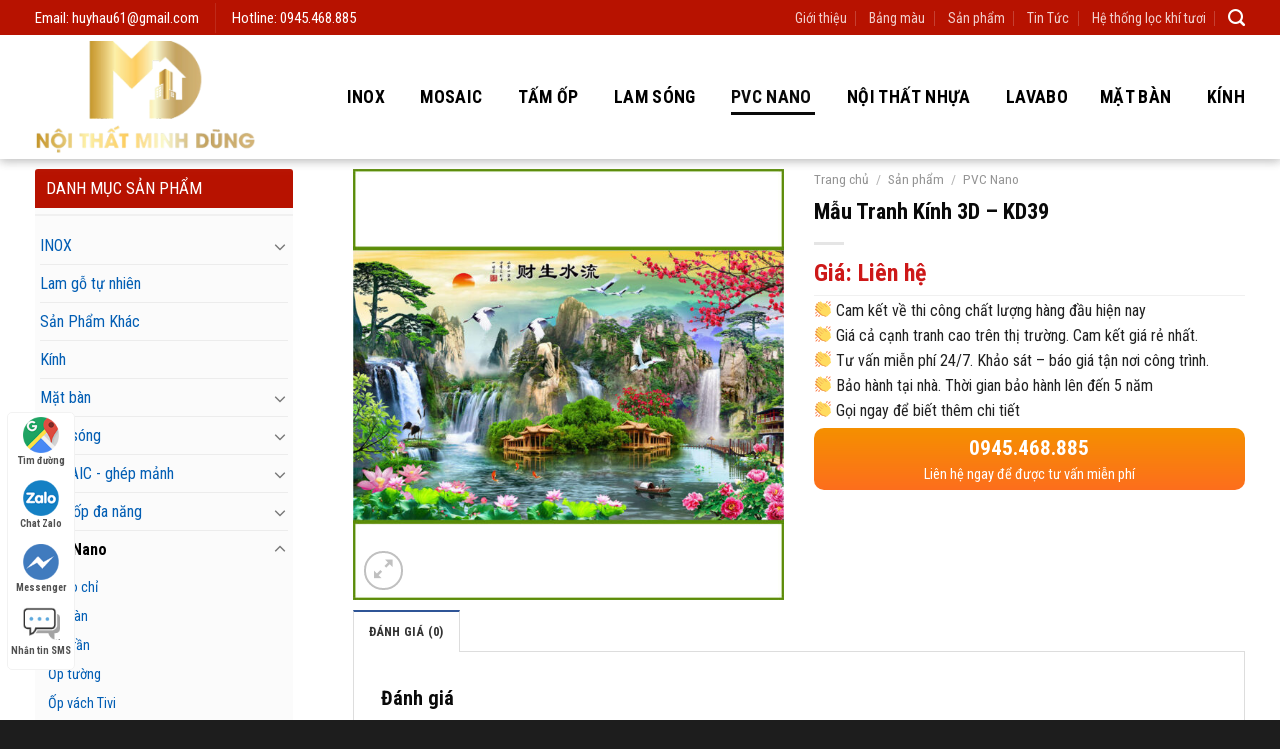

--- FILE ---
content_type: text/html; charset=UTF-8
request_url: https://noithatminhdungbn.com/san-pham/mau-tranh-kinh-3d-kd39/
body_size: 26188
content:
<!DOCTYPE html>
<!--[if IE 9 ]> <html lang="vi" class="ie9 loading-site no-js"> <![endif]-->
<!--[if IE 8 ]> <html lang="vi" class="ie8 loading-site no-js"> <![endif]-->
<!--[if (gte IE 9)|!(IE)]><!--><html lang="vi" class="loading-site no-js"> <!--<![endif]-->
<head>
	<meta charset="UTF-8" />
	<link rel="profile" href="http://gmpg.org/xfn/11" />
	<link rel="pingback" href="https://noithatminhdungbn.com/xmlrpc.php" />
	
	<!-- Messenger Plugin chat Code -->
    <div id="fb-root"></div>

    <!-- Your Plugin chat code -->
    <div id="fb-customer-chat" class="fb-customerchat">
    </div>

    <script>
      var chatbox = document.getElementById('fb-customer-chat');
      chatbox.setAttribute("page_id", "109107011431133");
      chatbox.setAttribute("attribution", "page_inbox");
      window.fbAsyncInit = function() {
        FB.init({
          xfbml            : true,
          version          : 'v11.0'
        });
      };

      (function(d, s, id) {
        var js, fjs = d.getElementsByTagName(s)[0];
        if (d.getElementById(id)) return;
        js = d.createElement(s); js.id = id;
        js.src = 'https://connect.facebook.net/vi_VN/sdk/xfbml.customerchat.js';
        fjs.parentNode.insertBefore(js, fjs);
      }(document, 'script', 'facebook-jssdk'));
    </script>

	<script>(function(html){html.className = html.className.replace(/\bno-js\b/,'js')})(document.documentElement);</script>
<title>Mẫu Tranh Kính 3D &#8211; KD39 &#8211; Nội Thất Minh Dũng</title>
<meta name="viewport" content="width=device-width, initial-scale=1, maximum-scale=1" /><link rel='dns-prefetch' href='//fonts.googleapis.com' />
<link rel='dns-prefetch' href='//s.w.org' />
<link rel="alternate" type="application/rss+xml" title="Dòng thông tin Nội Thất Minh Dũng &raquo;" href="https://noithatminhdungbn.com/feed/" />
<link rel="alternate" type="application/rss+xml" title="Dòng phản hồi Nội Thất Minh Dũng &raquo;" href="https://noithatminhdungbn.com/comments/feed/" />
<link rel="alternate" type="application/rss+xml" title="Nội Thất Minh Dũng &raquo; Mẫu Tranh Kính 3D &#8211; KD39 Dòng phản hồi" href="https://noithatminhdungbn.com/san-pham/mau-tranh-kinh-3d-kd39/feed/" />
		<script type="text/javascript">
			window._wpemojiSettings = {"baseUrl":"https:\/\/s.w.org\/images\/core\/emoji\/13.0.0\/72x72\/","ext":".png","svgUrl":"https:\/\/s.w.org\/images\/core\/emoji\/13.0.0\/svg\/","svgExt":".svg","source":{"concatemoji":"https:\/\/noithatminhdungbn.com\/wp-includes\/js\/wp-emoji-release.min.js?ver=5.5.17"}};
			!function(e,a,t){var n,r,o,i=a.createElement("canvas"),p=i.getContext&&i.getContext("2d");function s(e,t){var a=String.fromCharCode;p.clearRect(0,0,i.width,i.height),p.fillText(a.apply(this,e),0,0);e=i.toDataURL();return p.clearRect(0,0,i.width,i.height),p.fillText(a.apply(this,t),0,0),e===i.toDataURL()}function c(e){var t=a.createElement("script");t.src=e,t.defer=t.type="text/javascript",a.getElementsByTagName("head")[0].appendChild(t)}for(o=Array("flag","emoji"),t.supports={everything:!0,everythingExceptFlag:!0},r=0;r<o.length;r++)t.supports[o[r]]=function(e){if(!p||!p.fillText)return!1;switch(p.textBaseline="top",p.font="600 32px Arial",e){case"flag":return s([127987,65039,8205,9895,65039],[127987,65039,8203,9895,65039])?!1:!s([55356,56826,55356,56819],[55356,56826,8203,55356,56819])&&!s([55356,57332,56128,56423,56128,56418,56128,56421,56128,56430,56128,56423,56128,56447],[55356,57332,8203,56128,56423,8203,56128,56418,8203,56128,56421,8203,56128,56430,8203,56128,56423,8203,56128,56447]);case"emoji":return!s([55357,56424,8205,55356,57212],[55357,56424,8203,55356,57212])}return!1}(o[r]),t.supports.everything=t.supports.everything&&t.supports[o[r]],"flag"!==o[r]&&(t.supports.everythingExceptFlag=t.supports.everythingExceptFlag&&t.supports[o[r]]);t.supports.everythingExceptFlag=t.supports.everythingExceptFlag&&!t.supports.flag,t.DOMReady=!1,t.readyCallback=function(){t.DOMReady=!0},t.supports.everything||(n=function(){t.readyCallback()},a.addEventListener?(a.addEventListener("DOMContentLoaded",n,!1),e.addEventListener("load",n,!1)):(e.attachEvent("onload",n),a.attachEvent("onreadystatechange",function(){"complete"===a.readyState&&t.readyCallback()})),(n=t.source||{}).concatemoji?c(n.concatemoji):n.wpemoji&&n.twemoji&&(c(n.twemoji),c(n.wpemoji)))}(window,document,window._wpemojiSettings);
		</script>
		<style type="text/css">
img.wp-smiley,
img.emoji {
	display: inline !important;
	border: none !important;
	box-shadow: none !important;
	height: 1em !important;
	width: 1em !important;
	margin: 0 .07em !important;
	vertical-align: -0.1em !important;
	background: none !important;
	padding: 0 !important;
}
</style>
	<link rel='stylesheet' id='wp-block-library-css'  href='https://noithatminhdungbn.com/wp-includes/css/dist/block-library/style.min.css?ver=5.5.17' type='text/css' media='all' />
<link rel='stylesheet' id='wc-block-vendors-style-css'  href='https://noithatminhdungbn.com/wp-content/plugins/woocommerce/packages/woocommerce-blocks/build/vendors-style.css?ver=5.1.0' type='text/css' media='all' />
<link rel='stylesheet' id='wc-block-style-css'  href='https://noithatminhdungbn.com/wp-content/plugins/woocommerce/packages/woocommerce-blocks/build/style.css?ver=5.1.0' type='text/css' media='all' />
<link rel='stylesheet' id='contact-form-7-css'  href='https://noithatminhdungbn.com/wp-content/plugins/contact-form-7/includes/css/styles.css?ver=5.4.2' type='text/css' media='all' />
<link rel='stylesheet' id='photoswipe-css'  href='https://noithatminhdungbn.com/wp-content/plugins/woocommerce/assets/css/photoswipe/photoswipe.min.css?ver=5.4.4' type='text/css' media='all' />
<link rel='stylesheet' id='photoswipe-default-skin-css'  href='https://noithatminhdungbn.com/wp-content/plugins/woocommerce/assets/css/photoswipe/default-skin/default-skin.min.css?ver=5.4.4' type='text/css' media='all' />
<style id='woocommerce-inline-inline-css' type='text/css'>
.woocommerce form .form-row .required { visibility: visible; }
</style>
<link rel='stylesheet' id='flatsome-icons-css'  href='https://noithatminhdungbn.com/wp-content/themes/flatsome/assets/css/fl-icons.css?ver=3.12' type='text/css' media='all' />
<link rel='stylesheet' id='flatsome-main-css'  href='https://noithatminhdungbn.com/wp-content/themes/flatsome/assets/css/flatsome.css?ver=3.12.2' type='text/css' media='all' />
<link rel='stylesheet' id='flatsome-shop-css'  href='https://noithatminhdungbn.com/wp-content/themes/flatsome/assets/css/flatsome-shop.css?ver=3.12.2' type='text/css' media='all' />
<link rel='stylesheet' id='flatsome-style-css'  href='https://noithatminhdungbn.com/wp-content/themes/flatsome/style.css?ver=3.12.2' type='text/css' media='all' />
<link rel='stylesheet' id='flatsome-googlefonts-css'  href='//fonts.googleapis.com/css?family=Roboto+Condensed%3Aregular%2C700%2Cregular%2C700%2Cregular&#038;display=swap&#038;ver=3.9' type='text/css' media='all' />
<script type="text/javascript">
            window._nslDOMReady = function (callback) {
                if ( document.readyState === "complete" || document.readyState === "interactive" ) {
                    callback();
                } else {
                    document.addEventListener( "DOMContentLoaded", callback );
                }
            };
            </script><!--n2css--><script type='text/javascript' src='https://noithatminhdungbn.com/wp-includes/js/jquery/jquery.js?ver=1.12.4-wp' id='jquery-core-js'></script>
<link rel="https://api.w.org/" href="https://noithatminhdungbn.com/wp-json/" /><link rel="alternate" type="application/json" href="https://noithatminhdungbn.com/wp-json/wp/v2/product/1403" /><link rel="EditURI" type="application/rsd+xml" title="RSD" href="https://noithatminhdungbn.com/xmlrpc.php?rsd" />
<link rel="wlwmanifest" type="application/wlwmanifest+xml" href="https://noithatminhdungbn.com/wp-includes/wlwmanifest.xml" /> 
<meta name="generator" content="WordPress 5.5.17" />
<meta name="generator" content="WooCommerce 5.4.4" />
<link rel="canonical" href="https://noithatminhdungbn.com/san-pham/mau-tranh-kinh-3d-kd39/" />
<link rel='shortlink' href='https://noithatminhdungbn.com/?p=1403' />
<link rel="alternate" type="application/json+oembed" href="https://noithatminhdungbn.com/wp-json/oembed/1.0/embed?url=https%3A%2F%2Fnoithatminhdungbn.com%2Fsan-pham%2Fmau-tranh-kinh-3d-kd39%2F" />
<link rel="alternate" type="text/xml+oembed" href="https://noithatminhdungbn.com/wp-json/oembed/1.0/embed?url=https%3A%2F%2Fnoithatminhdungbn.com%2Fsan-pham%2Fmau-tranh-kinh-3d-kd39%2F&#038;format=xml" />
<style>.bg{opacity: 0; transition: opacity 1s; -webkit-transition: opacity 1s;} .bg-loaded{opacity: 1;}</style><!--[if IE]><link rel="stylesheet" type="text/css" href="https://noithatminhdungbn.com/wp-content/themes/flatsome/assets/css/ie-fallback.css"><script src="//cdnjs.cloudflare.com/ajax/libs/html5shiv/3.6.1/html5shiv.js"></script><script>var head = document.getElementsByTagName('head')[0],style = document.createElement('style');style.type = 'text/css';style.styleSheet.cssText = ':before,:after{content:none !important';head.appendChild(style);setTimeout(function(){head.removeChild(style);}, 0);</script><script src="https://noithatminhdungbn.com/wp-content/themes/flatsome/assets/libs/ie-flexibility.js"></script><![endif]-->	<noscript><style>.woocommerce-product-gallery{ opacity: 1 !important; }</style></noscript>
	<link rel="icon" href="https://noithatminhdungbn.com/wp-content/uploads/2024/10/cropped-lg_md-rm-32x32.png" sizes="32x32" />
<link rel="icon" href="https://noithatminhdungbn.com/wp-content/uploads/2024/10/cropped-lg_md-rm-192x192.png" sizes="192x192" />
<link rel="apple-touch-icon" href="https://noithatminhdungbn.com/wp-content/uploads/2024/10/cropped-lg_md-rm-180x180.png" />
<meta name="msapplication-TileImage" content="https://noithatminhdungbn.com/wp-content/uploads/2024/10/cropped-lg_md-rm-270x270.png" />
<style id="custom-css" type="text/css">:root {--primary-color: #2f5597;}.full-width .ubermenu-nav, .container, .row{max-width: 1240px}.row.row-collapse{max-width: 1210px}.row.row-small{max-width: 1232.5px}.row.row-large{max-width: 1270px}.header-main{height: 124px}#logo img{max-height: 124px}#logo{width:225px;}#logo a{max-width:220px;}.header-bottom{min-height: 48px}.header-top{min-height: 35px}.has-transparent + .page-title:first-of-type,.has-transparent + #main > .page-title,.has-transparent + #main > div > .page-title,.has-transparent + #main .page-header-wrapper:first-of-type .page-title{padding-top: 154px;}.header.show-on-scroll,.stuck .header-main{height:70px!important}.stuck #logo img{max-height: 70px!important}.header-bg-color, .header-wrapper {background-color: #ffffff}.header-bottom {background-color: #b71200}.header-main .nav > li > a{line-height: 16px }.stuck .header-main .nav > li > a{line-height: 50px }.header-bottom-nav > li > a{line-height: 16px }@media (max-width: 549px) {.header-main{height: 70px}#logo img{max-height: 70px}}.header-top{background-color:#b71200!important;}/* Color */.accordion-title.active, .has-icon-bg .icon .icon-inner,.logo a, .primary.is-underline, .primary.is-link, .badge-outline .badge-inner, .nav-outline > li.active> a,.nav-outline >li.active > a, .cart-icon strong,[data-color='primary'], .is-outline.primary{color: #2f5597;}/* Color !important */[data-text-color="primary"]{color: #2f5597!important;}/* Background Color */[data-text-bg="primary"]{background-color: #2f5597;}/* Background */.scroll-to-bullets a,.featured-title, .label-new.menu-item > a:after, .nav-pagination > li > .current,.nav-pagination > li > span:hover,.nav-pagination > li > a:hover,.has-hover:hover .badge-outline .badge-inner,button[type="submit"], .button.wc-forward:not(.checkout):not(.checkout-button), .button.submit-button, .button.primary:not(.is-outline),.featured-table .title,.is-outline:hover, .has-icon:hover .icon-label,.nav-dropdown-bold .nav-column li > a:hover, .nav-dropdown.nav-dropdown-bold > li > a:hover, .nav-dropdown-bold.dark .nav-column li > a:hover, .nav-dropdown.nav-dropdown-bold.dark > li > a:hover, .is-outline:hover, .tagcloud a:hover,.grid-tools a, input[type='submit']:not(.is-form), .box-badge:hover .box-text, input.button.alt,.nav-box > li > a:hover,.nav-box > li.active > a,.nav-pills > li.active > a ,.current-dropdown .cart-icon strong, .cart-icon:hover strong, .nav-line-bottom > li > a:before, .nav-line-grow > li > a:before, .nav-line > li > a:before,.banner, .header-top, .slider-nav-circle .flickity-prev-next-button:hover svg, .slider-nav-circle .flickity-prev-next-button:hover .arrow, .primary.is-outline:hover, .button.primary:not(.is-outline), input[type='submit'].primary, input[type='submit'].primary, input[type='reset'].button, input[type='button'].primary, .badge-inner{background-color: #2f5597;}/* Border */.nav-vertical.nav-tabs > li.active > a,.scroll-to-bullets a.active,.nav-pagination > li > .current,.nav-pagination > li > span:hover,.nav-pagination > li > a:hover,.has-hover:hover .badge-outline .badge-inner,.accordion-title.active,.featured-table,.is-outline:hover, .tagcloud a:hover,blockquote, .has-border, .cart-icon strong:after,.cart-icon strong,.blockUI:before, .processing:before,.loading-spin, .slider-nav-circle .flickity-prev-next-button:hover svg, .slider-nav-circle .flickity-prev-next-button:hover .arrow, .primary.is-outline:hover{border-color: #2f5597}.nav-tabs > li.active > a{border-top-color: #2f5597}.widget_shopping_cart_content .blockUI.blockOverlay:before { border-left-color: #2f5597 }.woocommerce-checkout-review-order .blockUI.blockOverlay:before { border-left-color: #2f5597 }/* Fill */.slider .flickity-prev-next-button:hover svg,.slider .flickity-prev-next-button:hover .arrow{fill: #2f5597;}body{font-size: 100%;}@media screen and (max-width: 549px){body{font-size: 100%;}}body{font-family:"Roboto Condensed", sans-serif}body{font-weight: 0}body{color: #212121}.nav > li > a {font-family:"Roboto Condensed", sans-serif;}.mobile-sidebar-levels-2 .nav > li > ul > li > a {font-family:"Roboto Condensed", sans-serif;}.nav > li > a {font-weight: 700;}.mobile-sidebar-levels-2 .nav > li > ul > li > a {font-weight: 700;}h1,h2,h3,h4,h5,h6,.heading-font, .off-canvas-center .nav-sidebar.nav-vertical > li > a{font-family: "Roboto Condensed", sans-serif;}h1,h2,h3,h4,h5,h6,.heading-font,.banner h1,.banner h2{font-weight: 700;}h1,h2,h3,h4,h5,h6,.heading-font{color: #0a0a0a;}.breadcrumbs{text-transform: none;}.alt-font{font-family: "Roboto Condensed", sans-serif;}.alt-font{font-weight: 0!important;}.header:not(.transparent) .header-nav.nav > li > a {color: #0a0a0a;}.header:not(.transparent) .header-nav.nav > li > a:hover,.header:not(.transparent) .header-nav.nav > li.active > a,.header:not(.transparent) .header-nav.nav > li.current > a,.header:not(.transparent) .header-nav.nav > li > a.active,.header:not(.transparent) .header-nav.nav > li > a.current{color: #0a0a0a;}.header-nav.nav-line-bottom > li > a:before,.header-nav.nav-line-grow > li > a:before,.header-nav.nav-line > li > a:before,.header-nav.nav-box > li > a:hover,.header-nav.nav-box > li.active > a,.header-nav.nav-pills > li > a:hover,.header-nav.nav-pills > li.active > a{color:#FFF!important;background-color: #0a0a0a;}a{color: #025eb4;}.shop-page-title.featured-title .title-bg{ background-image: url(https://noithatminhdungbn.com/wp-content/uploads/2021/07/Kinh3D-39.jpg)!important;}@media screen and (min-width: 550px){.products .box-vertical .box-image{min-width: 300px!important;width: 300px!important;}}.footer-2{background-image: url('https://trangobacgiang.com/wp-content/uploads/2020/10/footer-mapss.png');}.footer-2{background-color: #1c1c1c}.absolute-footer, html{background-color: rgba(10,10,10,0.92)}.label-new.menu-item > a:after{content:"New";}.label-hot.menu-item > a:after{content:"Hot";}.label-sale.menu-item > a:after{content:"Sale";}.label-popular.menu-item > a:after{content:"Popular";}</style>		<style type="text/css" id="wp-custom-css">
			.uppercase, h6, th, span.widget-title{
	letter-spacing:0px
}
.section-title-container {
    margin-bottom: 0em;
}
.section-title b{
	display:none
}
.section-title-center span {
    margin: 0 auto;
	padding-bottom:10px
}
/*Form liên hệ trang chủ*/
.form-lien-he {
    display: block;
    width: 100%;
}
.form-lien-he .row-info {
    display: inline-block;
    width: 100%;
    clear: both;
}
.form-lien-he .row-info .left {
    display: inline-block;
    width: 50%;
    padding-right: 10px;
    float: left;
}
.form-lien-he .input-group {
    display: inline-block;
    width: 100%;
    clear: both;
}
.lien-he-section .wpcf7 .wpcf7-form-control-wrap {
    display: inline-block;
    float: right;
    width: 93%;
}
.form-lien-he .row-info .right {
    display: inline-block;
	width: 50%;}
.form-lien-he .input-group {
    display: inline-block;
    width: 100%;
    clear: both;
}
#main input[type='email'], #main input[type='date'], #main input[type='search'], #main input[type='number'], #main input[type='text'], #main input[type='tel'], #main input[type='url'], #main input[type='password'], #main textarea, select, .select-resize-ghost, .select2-container .select2-choice, .select2-container .select2-selection{
	border-left:3px solid red
}
.form-lien-he .input-group .cot1 {
    width: 100%;
    float: left;
    display: inline-block;
	  height: 93px;
}
.form-lien-he textarea {
    min-height: 93px;
	margin-bottom: 0px !important;
}
.wpcf7-form-control-wrap.dia-chi .wpcf7-form-control.wpcf7-text{
	margin-bottom:0px !important;
	padding-bottom:0px !important
}
.form-lien-he .input-group .cot2 {
    width: 100%;
    float: right;
    display: inline-block;
}
.form-lien-he input[type='submit'] {
    background: #0a0a0a !important;
    text-transform: none;
	margin-bottom:0px;}
.uudiem-video input[type='submit']:not(.is-form){
	width:100%;
	    margin-top: .55em;
}
/*Danh mục Home*/
.danhmuc-home .box-bounce .box-text{
	background:white;
	    padding: 8px 10px 10px;
}
/*Tin tức home*/
.tin-tuc-home .box-text{
	background:white;
	padding: 15px 15px 20px;
	box-shadow: 1px 1px 3px -2px rgb(0 0 0 / 12%), 1px 1px 2px rgb(0 0 0 / 24%);
}
/*Hạng Mục Home */
.hang-muc-home p{
	margin-top: 0.2em;
  margin-bottom: 0em;
}

/*Liên hệ Footer trên điện thoại*/
.trango-nav{
	border: 1px solid #f2f2f2;
}
.trango-nav ul {
    list-style: none;
    padding: 0;
    margin: 0;
}
.trango-nav ul>li a {
    border: none;
    padding: 3px;
    display: block;
    border-radius: 5px;
    text-align: center;
    font-size: 10px;
    line-height: 15px;
    color: #515151;
    font-weight: 700;
    max-width: 72.19px;
    max-height: 54px;
    text-decoration: none;
}
.trango-nav ul>li a i.ticon-heart {
    background: url(/wp-content/uploads/2020/10/icon-map.png) no-repeat;
    background-size: contain;
    width: 36px;
    height: 36px;
    display: block;
}
.trango-nav ul>li a i {
    margin: auto;
}
.trango-nav ul>li a i.ticon-zalo-circle2 {
    background: url(/wp-content/uploads/2020/10/icon-zalo.png) no-repeat;
    background-size: contain;
    width: 36px;
    height: 36px;
    display: block;
}
.trango-nav ul>li a i.icon-phone-w {
    background: url(/wp-content/uploads/2020/10/icon-phone-w-1.png) no-repeat;
    background-size: contain;
	  width: 36px;
    height: 36px;
    display: block
}
.bephoangnam-nav ul li .button .phone_animation i {
    display: inline-block;
    width: 27px;
    font-size: 26px;
    margin-top: 12px;
}
#footer .bephoangnam-nav ul li a {
    color: black;
}
.trango-nav ul>li a i.ticon-messenger {
    background: url(/wp-content/uploads/2020/10/ico-mes.png) no-repeat;
    background-size: contain;
    width: 36px;
    height: 36px;
    display: block;
}
.trango-nav ul>li a i.ticon-chat-sms {
    background: url(/wp-content/uploads/2020/10/icon-sms-1.jpg) no-repeat;
    background-size: contain;
    width: 38px;
    height: 36px;
    display: block;
}
#footer .trango-nav ul {
    padding-top: 0px;
}
#footer .trango-nav .button{
	background:none
}
@media only screen and (min-width: 600px){
	.trango-nav {
    position: fixed;
    left: 7px;
    background: #fff;
    border-radius: 5px;
    width: auto;
    z-index: 150;
    bottom: 50px;
    padding: 1px 0;
    border: 1px solid #f2f2f2;
}
	.trango-nav .phone-mobile, .bephoangnam-nav .chat_animation  {
    display: none;
}
}

@media only screen and (max-width: 600px){
	.trango-nav {
    background: #fff;
    width: 100%;
    border-radius: 0;
    color: #fff;
    height: 60px;
    line-height: 50px;
    position: fixed;
    bottom: 0;
    left: 0;
    z-index: 999;
    padding: 5px;
    margin: 0;
    box-shadow: 0 4px 10px 0 #000;
}
	
	.trango-nav li {
    float: left;
    width: 20%;
    height: 50px;
}
	.trango-nav ul>li a {
    padding: 0;
    margin: 0 auto;
}
	.trango-nav li .button .phone_animation {
    box-shadow: none;
    position: absolute;
    top: -16px;
    left: 50%;
    transform: translate(-50%,0);
    width: 50px;
    height: 50px;
    border-radius: 100%;
    background: #6cb917;
    line-height: 15px;
    border: 2px solid #fff;
}
.trango-nav ul li .button .btn_phone_txt {
    position: relative;
    top: 35px;
    font-size: 10px;
    font-weight: 700;
    text-transform: none;
}
}

/*Stop*/

.blog-archive .page-title.is-large {
    font-size: 1.65em;
}
.box-blog-post .is-divider{
	display:none
}
form.cart{
	padding-top:15px
}
.slider-style-shadow {
    padding: 0;
}
/*Menu*/
.header-top .nav>li>a{
	font-size:14px
}
.nav-dropdown-default {
    padding: 5px 10px !important;
}
.nav-dropdown>li>a{
	color:black
}
.has-dropdown .icon-angle-down:before{
	display:none
}
.header:not(.transparent) .header-bottom-nav.nav > li > a{
	font-weight:500
}
.nav-spacing-medium>li{
	margin: 0 16px;
}
.header:not(.transparent) .header-nav.nav>li>a {
    color: #000;
	    font-family: "Roboto Condensed",sans-serif;
	font-size:1.1em;
	    font-weight: 700;
}
.header-main {
    background: #fff;
    box-shadow: 0 1px 10px #bfbfbf;
}
.nav-spacing-xlarge>li {
    margin: 0 16px;
}
.header-main .nav-dropdown-default {
    min-width: 220px !important;
}

/*Header bottom*/
.header-bottom {
	z-index: 9999;}

/*Widget tittle*/
#main span.widget-title{
	background: #b71200;
	display: block;
    width: 100%;
    padding: 11px;
    color: #fff;
    border-top-left-radius: 3px;
    border-top-right-radius: 3px;
    font-size: 17px;
    font-weight: 500;
}
#main .widget{
    background: #fbfbfb;
}
.section-title.section-title-normal span{
	border-bottom: 2px solid rgb(183 18 0);
}
/*Chat Zalo Footer*/
.chat-zalo {
    display: inline-grid;
    position: fixed;
    bottom: 90px;
    left: 20px;
    min-width: 36px;
    text-align: center;
    z-index: 99999;
}
.chat-zalo a {
    outline: none;
}
.chat-zalo a {
    display: inline-block;
    position: relative;
    width: 65px;
    height: 84px;
    line-height: 92px;
    background: url(/wp-content/uploads/2020/08/custom-12.png) center center no-repeat;
    margin-bottom: 0px;
}
.chat-zalo a span {
    z-index: 10;
    display: none;
    padding: 10px;
    right: 60px;
    width: 200px;
    line-height: 16px;
    border-radius: 4px;
    box-shadow: 5px 5px 8px #CCC;
}

/*Blog*/
.blog-archive .post-title.is-large {
	font-size: 1em;
	padding-top:10px
}
.blog-archive .from_the_blog_excerpt {
	font-size: 0.9em;
}
.blog-archive .box-text {
	padding-bottom: 1.5em !important;
}
/*Blog chi tiết*/
.blog-single .entry-header-text-top{
	padding: 0em 0 0em;
}
.blog-single .entry-content{
	padding-top: 0em;
}

@media (max-width: 768px) {
  .product-small .product-gift {
    background: none !important;
		padding-left: 0px !important;
	}
	.product-small .price-wrapper{
	text-align: center !important;
	float: none
	}
	.product-small .price-box .btn {
		width: 100% !important;
	}
	.header-main .nav > li > a > i:not(.icon-angle-down) {
    color: #104e8c!important;
}
	
}

.header:not(.transparent) .header-bottom-nav.nav > li > a {
    color: white !important
}
.related-products-wrapper h3{
	max-width:100%;
	font-size:20px !important;
	font-weight:5000
}
.row-small>.flickity-viewport>.flickity-slider>.col, .row-small>.col{
	padding:0px
}
/*Danh mục sản phẩm*/
.product-small.box:hover{
	box-shadow: 0px 0px 10px 10px #eee;
    -moz-box-shadow: 0px 0px 10px 10px #eee;
    -webkit-box-shadow: 0px 0px 10px 10px #eee;
	
}
.woocommerce-result-count {
	display: none;}
.quick-view.quick-view-added{
	display:none
}
/* .product-small.box:hover .item-hover {
	display:inherit;
} */
.product-small{
	padding:0px 10px;
}
.product-small .price-wrapper {
    min-height: 25px;
    text-align: center !important;
		display: block;

}
.product-small .price-box {
    border-top: 1px solid #2f5597;
    padding: 10px 0;
    width: 100%;
    display: inline-block;
}
.product-small .price-box .bt-view {
    float: right;
}
.product-small .price-box .btn {
	width:63%;
    display: inline-block;
    margin-bottom: 0;
    font-size: 13px;
    font-weight: 400;
    text-align: center;
    white-space: nowrap;
    vertical-align: middle;
    cursor: pointer;
    user-select: none;
}

.product-small .price-box .bt-view {
	background: url(/wp-content/uploads/2020/03/bt_arrow.png) no-repeat left #62BB46;
	height: 32px;
    padding: 0 1px 0 6px;
    border: 1px solid #62BB46;
    color: #fff;
    text-transform: uppercase;
    -webkit-border-radius: 0;
    line-height: 32px;
	text-align:right !important
}
.product-small .product-gift {
    background: url(/wp-content/uploads/2020/03/prod_gift.png) no-repeat;
    padding-left: 50px;
    font-size: 11.5px;
    min-height: 50px;
}
.product-gift p {
    position: relative;
    margin-left: 5px;
    color: #444444;
    font-size: 11.5px;
    font-family: 'Tahoma';
}
.product-small .item-hover {
	border-top: 1px solid #2f5597;
	position: sticky !important ;
    display: none;
    bottom: 0px;
    width:98%;
    height:45%;
    background: #eee;
	padding:5px 10px;
}
.product-small .item-hover p {
    font-size: 13px;
	text-align:center
}
/*STOP*/

/*Chi tiết sản phẩm*/
.price.product-page-price del{
	float:right;
	text-decoration: none
}
.price.product-page-price del span{
	text-decoration:line-through
}
.product_info_buttons {
	padding-top:5px
}
.product_info_buttons .btn {
    width: 100%;
    padding: 5px 0px;
	border-radius:10px
}
.product_info_buttons .btn {
  background: -webkit-linear-gradient(top,#f59000,#fd6e1d);
}
/*STOP*/
.section-title-main{
	color: #b71200 
}
.section-title b{
	background: #b71200;
	opacity:1
}
uu-dai-home{
	
}

.uu-dai-home p{
	margin-bottom:0px !important
}
.uu-dai-home .bolder{
	border: 1px solid #ebebeb
}
.uu-dai-home .bolder .text-left{
	margin:0 auto;
	padding:10px 10px;
	background: white;
	margin:5px

}
.uu-dai-home .bolder .col{
	padding-bottom:0px
}
.uu-dai-home .bolder .icon-box-text{
		border-right: 0px solid #ccc;
}
.uu-dai-home .bolder .col.stop .icon-box-text{
	border-right: none
}
.product-home .list ul {
	width: 100%;
    margin: 0;
    padding: 15px 10px;
}
.product-home .list ul li{
   padding: 4px 0px 7px;
    width: 100%;	
}

.product-small .sago-row-mota, .product-small .sago-sku{
	display:none
}
.box-text .product-title a{
	margin-bottom:0px !important;
	min-height: 25px !important;
	text-align:center;
	font-size: 17px !important
}
.product-small  .price-wrapper {
    min-height: 25px;
	text-align:center
}
.box-text{
	padding-top: .7em;
    padding-bottom: 0;
    position: relative;
}
.form-flat input:not([type="submit"]), .form-flat textarea, .form-flat select{
	background-color: rgba(255, 255, 255, 0.3);
}
.form-flat input:not([type="submit"]), .form-flat textarea, .form-flat select, .form-flat button, .form-flat input {
    border-radius: 5px;
}
.col{
    position: relative;
    margin: 0;
    padding: 0 15px 10px;
    width: 100%;
}
span.header-account-title {
    color: #fff;
}
i.icon-gift.sago-icon {
    font-size: 18px;
    margin-right: 5px;
    margin-top: -4px;
}
.nav-dropdown{
	border:none;
}
.nav-dropdown-default {
    padding: 15px;
    min-width: 320px !important;
}
input[type='search']{
	border: 1px solid #2f5597;
	height: 2.8em;
	box-shadow:none;
	
}
.flex-row .button.icon{
	    min-width: 4.5em;
}
.flex-col button.submit-button{
	background:#fff !important;
	color:#fff !important;
	height:2.8em !important;
	border-left:1px solid #2f5597;
}
.flex-col button.submit-button:hover{

	box-shadow:none;
}
.flex-col i.icon-search{
	color: white;
}
button.ux-search-submit.submit-button.secondary.button.icon.mb-0{
	background: #b71200 !important;
}
input[type='submit']:not(.is-form){
	background:red !important
}
.dark .form-flat input:not([type="submit"]){
	    border-color: red;
				border:1px solid red
}
/*menu danh mục*/
.menu-dm{
	padding-left:0px !important;
	padding-right:0px !important;
	min-width: 530px;
}
.menu-dm .icon-box-text h5{
	color:#fff !important;
	font-size:78%;
}
.menu-dm .icon-box-img:hover{
	
	
	-webkit-transform:rotate(35deg);
        -ms-transform:rotate(35deg);
        -moz-transform:rotate(35deg);
        -o-transform:rotate(35deg);
       transform:rotate(35deg);
	transition:0.4s;
	
}
.menu-dm .icon-box-center .icon-box-img {
    margin: 0 auto 0.3em;
	}
/*slider*/
.TextCaptions{
	padding:5px 0px !important;
}
.TextCaptions .item{
	font-size:95%;
padding:25px 20px !important;	
	border-right: 1px solid #e5e5e5 !important;
	
}
.blog-home .is-divider{
	display:none;
}
.blog-home .box-text-inner {
	text-align:left;
}
.blog-home .box-image{

	
}
.blog-home .box-blog-post{
	padding:8px 8px 8px 18px;
}

.blog-home .box-list-view .box .box-text, .box-vertical .box-text {
    padding-left: 1em;
    padding-right: 1em;
}
.blog-home .box-text{
	padding-bottom:0px;
	padding-top:0px
}
.tin-cong-nghe {
    display: block;
    overflow: hidden;
    border-bottom: 1px solid #efefef;
    background: #fff;
}
.tin-cong-nghe{
	max-height:40px;
}
.tin-cong-nghe h2{
	max-width:35%;
	    float: left;
    padding: 10px 20px 10px 10px;
    background: #CD1818;
   line-height: 22px;
    font-size: 14px;
    font-weight: 600;
    color: #fff !important;
    text-transform: uppercase;
    text-align: center;
    position: relative;
}
.tin-cong-nghe h2 a{
	color: #fff !important;
}
.tin-cong-nghe h2 a:hover{
	color: #fff !important;
}
.tin-cong-nghe h2:after{
	    content: '';
    width: 0;
    height: 0;
    border-right: 12px solid #fff;
    border-top: 20px solid transparent;
    border-bottom: 20px solid transparent;
    position: absolute;
    top: 0;
    bottom: 0;
    right: 0;
}
.tin-cong-nghe p{
	max-width:65%;
	float:left;
	line-height: 40px;
}

.weekend{
  
    margin-top: 20px;
    overflow: visible;
    
	
}
.gia-soc-cuoi-tuan{
	  border: 1px solid #FE4C02;
		padding-top:50px;
}
.weekend:before {
        content: ' ';
    display: block;
    background: url(http://localhost/cuanhuahoangquan/wp-content/uploads/2019/08/gsct-e1567156549965.png) no-repeat center center !important; 
    background-size: 309px 38px;
    width: 309px;
    height: 38px;
    position: absolute;
    left: 50%;
    top: -19px;
    margin-left: -154px;
    z-index: 9;
}
/*Giá sp*/
span.amount{
	color:#cd1818;
}
del span.amount{
	color:#333 !important;
}
.box-text .product-title a{
	    text-overflow: ellipsis;
    overflow: hidden;
    display: -webkit-box;
    -webkit-box-orient: vertical;
    -webkit-line-clamp: 2;
	font-weight:600;
	font-size:100%;
	margin-bottom:10px;
	min-height: 35px;
}
.badge-container {
       margin: 5px 0 0 10px;
}
.badge{
	
}
.badge-inner.on-sale {
   width: 40px;
    height: 40px;
    border-radius: 50px;
    background: linear-gradient(to right, #ed2024, #feb62f);
    color: #fff;
    font-size: 80%;
    line-height: 36px;
    font-weight: 400;
    text-align: center;
    position: absolute;
    top: 2px;
    left: 2px;
	
}
.badge-inner.on-sale:before {
	    content: '';
    display: block;
    position: absolute;
    top: 2px;
    bottom: 2px;
    left: 2px;
    right: 2px;
    border-radius: 50px;
    border: 2px solid #fff
}
.row .row-small:not(.row-collapse), .container .row-small:not(.row-collapse) {
    margin-left: 0px;
    margin-right: 0px;
  
}
.tieu-de-sp {
border-top:2px solid #ff5c00;
	max-height: 42px;
	}
.tieu-de-sp .col{
	padding: 0 0px 0px;
}
.tieu-de-sp .col h4{
	color: #fff;
    font-size: 20px;
    font-weight: bold;
    margin-top: 0;
    padding: 8px 15px;
    position: relative;
    display: inline-block;
    font-family: 'Open Sans', sans-serif;
    text-transform: uppercase;
    letter-spacing: normal;
    background-color: #ff5c00;
    box-shadow: 1px 3px 5px 0 rgba(0,0,0,0.24);
    z-index: 998;
    width: 100%;
}
.tieu-de-sp .col h4:before{
	border-right: 8px solid #ff5c00;
    content: "";
    position: absolute;
    top: 40px;
	left: 0px;
    border-bottom: 8px solid transparent;
    border-top: 8px solid transparent;
	z-index:9999
}
/*50cc*/
.product-home.xe-50cc .tieu-de-sp .col h4:before{
	border-right: 8px solid #2f5597;
}
.product-home.xe-50cc .tieu-de-sp .col h4{
	background-color:  #2f5597;
}
.product-home.xe-50cc .tieu-de-sp{
	border-top:2px solid #2f5597
}
/*Xedapthethao*/
.product-home.xe-dap-the-thao .tieu-de-sp .col h4:before{
	border-right: 8px solid #2bafa4;
}
.product-home.xe-dap-the-thao .tieu-de-sp .col h4{
	background-color:  #2bafa4;
}
.product-home.xe-dap-the-thao .tieu-de-sp{
	border-top:2px solid #2bafa4
}

/*Xedapdien*/
.product-home.xe-dap-dien .tieu-de-sp .col h4:before{
	border-right: 8px solid #f24f5a;
}
.product-home.xe-dap-dien .tieu-de-sp .col h4{
	background-color:  #f24f5a;
}
.product-home.xe-dap-dien .tieu-de-sp{
	border-top:2px solid #f24f5a
}

/*Xedapdien*/
.product-home.xe-may-dien .tieu-de-sp .col h4:before{
	border-right: 8px solid #6170bc;
}
.product-home.xe-may-dien .tieu-de-sp .col h4{
	background-color:  #6170bc;
}
.product-home.xe-may-dien .tieu-de-sp{
	border-top:2px solid #6170bc
}

/*tư vấn*/
.product-home.tu-van .tieu-de-sp .col h4:before{
	border-right: 8px solid #ff3366;
}
.product-home.tu-van .tieu-de-sp .col h4{
	background-color:  #ff3366;
}
.product-home.tu-van .tieu-de-sp{
	border-top:2px solid #ff3366;

}

ul.home-collection-menu{
	list-style:none;
	float:right;
	
   
}
.row.row-collapse {
    max-width: 1200px;
}

ul.home-collection-menu li{
	float:left;
	margin-left:1.0em;
	font-size:95%;
	line-height:30px;
}

a.xem-tat-ca{
	color: white;
	font-weight:500;
	font-size:95%;
	line-height:48px;
	background: #2f5597;
  padding: 5px 10px;
  border-radius: 5px;
}
@media (max-width: 549px){
.tieu-de h4 {
   text-align:center !important;}
}
/*sp danh muc*/
.shop-container{
	
}
.shop-container .row-small>.col{
   padding:0px;
	background:#fff;
}
.shop-container .product-small{
	padding:8px;
	border:0.8px solid #fff0f0;
}
.shop-container .product-small:hover{
	
	border:0.8px solid #ED2024;
	
}
/*chi tiet sp*/
.btn-buy-now-click button[type="submit"] {
    background: #CD1818 !important;
}
h1.product-title.product_title.entry-title{
	font-size:140%;
}
.product-type-simple .col.large-9{
	background:#fff;
}
.woo-variation-swatches-stylesheet-enabled .variable-items-wrapper .variable-item:not(.radio-variable-item).selected, .woo-variation-swatches-stylesheet-enabled .variable-items-wrapper .variable-item:not(.radio-variable-item).selected:hover {
    box-shadow: 0 0 0 2px rgb(205, 24, 24,.5);
	    background: url(http://localhost/cuanhuahoangquan/wp-content/uploads/2019/08/bg-variant-checked.png) no-repeat right bottom #fff;
	z-index:1;
	position:relative ;
}
.product-thumbnails a:hover, .product-thumbnails a {
    border-color: rgb(0, 0, 0,.2);
}
.product-thumbnails a:hover, .product-thumbnails .is-nav-selected a {
    border-color: rgb(205, 24, 24);
}
.sago_content {
    background: #fff;
    padding: 10px 4px;
}
.sago_content .product_title{
	font-size:130%
}
.sago_pro_info{
    padding-bottom: 10px;
    margin-bottom: 10px;
    border-bottom: 1px solid #f0f0f0;
}
p.price.product-page-price {
    padding-bottom: 10px;
    margin-bottom: 10px;
    border-bottom: 1px solid #f0f0f0;
}

.product_info_buttons .btn.btn_traGop {
    background-color: #288ad6;
}

.product_info_buttons.btn-2 .btn:nth-of-type(2) {
    margin-left: 10px;
}
.product_info_buttons .btn.btn_buyNow {
    background-color: #CD1818;
    color: #fff;

}
.product_info_buttons.btn-2 .btn {
    width: calc(50% - 5px);
	    padding: 5px 0px;
}
.product_info_buttons {
    display: flex;
	
}
span.txt-main{
	text-transform:uppercase !important;
	color:#fff;
}
span.txt-sub{
	color:#fff;
}
.product_info_buttons .btn span {
    display: block;
    width: 100%;
    text-align: center; 
}
.product_info_buttons .btn span.txt-main {
    font-size: 130%;
    font-weight: 700;
    line-height: 1.5em;
	
}
.product_info_buttons .btn span.txt-sub {
    font-size: 90%;
    line-height: 1.5em;
}
.product_info_gifts_container {
    width: 100%;
    padding: 15px;
    border: 1px solid #ededed;
    display: inline-block;
}
.product_info_gifts_title {
    background-color: #ededed;
    color: #191919;
    font-size: 15px;
    font-weight: 700;
    text-align: center;
    padding: 12px;
}
.product_info_gifts {
    margin-top: 10px;
}
.product_info_gifts h2{
	margin-bottom:0px;
}
.btn.btn_buyNow.btn-buy-now-click.s-flag{
	text-align:center;
}
button.single_add_to_cart_button.button.atl{
	margin-bottom:0px !important;
	border:none;
}

.product_info_buttons .button, .product_info_buttons button{
	letter-spacing: 0px;
	text-transform:none;
	font-size:initial;
	font-weight:400;
	box-shadow:none;
	margin-right:0px;
}
.box-text .product-title a{
	color:black
}
/*widget*/
.widget {
    margin-bottom: 10px;
    background: #fff;
   
    padding: 0px 0px 10px 0px;
}
.widget .is-divider{
	    height: 2px;
    display: block;
    background-color: rgb(240, 240, 240);
  max-width:100%;
    width: 100%;
	margin:6px 0px;
}
span.widget-title {
    font-size: 1em;
    font-weight: 600;
    padding: 5px 12px;

}
/*tab sp*/
ul.tabs.product-tabs li {
    background: #D9D9D9;
    margin-right: 3px;
	
}
.nav-pills > li.active > a{
	background:#2f5597 !important;
	font-size:18px ;
	font-weight:normal
}
ul.tabs.wc-tabs.product-tabs.small-nav-collapse.nav.nav-uppercase.nav-pills.nav-left {
    border-bottom: none !important;
}
.nav-pills>li>a{
	border-radius:0px;
	padding:4px 20px;
}
.sago_edit .woocommerce-tabs{
	background:#fff;
}
.product-footer .woocommerce-tabs {
    padding: 0px !important;
   border-top:0px;
}
.sago_edit .nav-pills>li>a {
    padding: 1.5px 15px;
    border-radius: 0px;
    line-height: 2.5em;
}
ul.tabs.wc-tabs.product-tabs.small-nav-collapse.nav.nav-uppercase.nav-pills.nav-left {
    border-bottom: 2px solid #f0f0f0;
}

.product-footer .col{
	padding:0px 0px 0px !important;
	
}
.product-footer{
	margin-bottom:10px;
	}
#product-sidebar .section {
    padding-left: 20px !important;
    padding-right: 20px !important;
}
#product-sidebar ul{
	padding:5px;
}
.product-main {
    padding: 10px 0;
}
h3.product-section-title.container-width.product-section-title-related.pt-half.pb-half.uppercase{
	background: #b71200;
    margin-bottom: 1px;
    margin-top: 10px;
    padding: 12px;
    font-size: 1.125em;
	color:white;
	font-weight:500
}
.single-product div#tab-description {
    overflow: hidden;
    position: relative;
    padding-bottom: 0px !important;
	
}
.woocommerce-Tabs-panel {
	padding:0px 12px 5px 12px !important;
}
.single_add_to_cart_button.button.alt{
	background-color:red !important
}
/*widget danh mục sp*/
.widget.widget-woof {
    margin-bottom: 0px;
    background: #fff;
    padding: 0px 0px;
}
.category-page-row ul.product-categories{
	padding:0px 12px;
}
.category-page-row .woof_container_inner{
	padding:0px 12px;
}
.woof_checkbox_authors_container  .woof_container_inner {
	padding:0px !important;
	margin-left:-16px
}
/*sidebar lọc sp*/
.prdctfltr_wc {
    margin-bottom: 0px;  
}
.prdctfltr_wc .prdctfltr_filter_title {
   
     margin-bottom: 0px;
}
.prdctfltr_checkboxes {
    padding: 0px 12px;
}
.prdctfltr_checkboxes label{
	font-weight:500;
	font-size:100%;
	float:left;
	width:auto;
}
.prdctfltr_cat label{
	width:100% !important;
}
.prdctfltr_byprice label{
	width:100%;
}
.prdctfltr-widget .prdctfltr_wc .prdctfltr_buttons{
	padding:0px 12px !important;
}
.prdctfltr-widget .prdctfltr_wc .prdctfltr_woocommerce_ordering .prdctfltr_filter {
    width: 100%;
    padding: 0;
  
  
}
.prdctfltr_wc_widget .prdctfltr_collector {
    padding: 0!important;
   margin: 0px 0px !important;
    display: none;
}
.prdctfltr_collector_border > span{
	display:none;
}
.prdctfltr-widget .prdctfltr_wc .prdctfltr_buttons{
	margin:0px;
}
.prdctfltr_wc.prdctfltr_wc_widget .prdctfltr_woocommerce_filter_submit {
   
    margin-bottom: 0px!important;
}
.prdctfltr_showing:before{
	content:'';
}
.prdctfltr_woocommerce_filter_title{
	display:none;
}
i.prdctfltr-bars.css-spinner-full-01 {
    display: none;
}
.prdctfltr_count {
    display: inline-block;
    height: 19px;
    line-height: 18px;
    font-size: 90%;
    padding: 0px;
    margin-left: 0px;
     border: none;
    color: #949494;
   
    vertical-align: text-bottom;
    opacity: 1;
}

/*widget tin tức*/
@media screen and (min-width: 850px)
{
	.row-large>.flickity-viewport>.flickity-slider>.col, .row-large>.col {
   
    margin-bottom: 0;
}
}
.widget ul{
	padding:0px 12px;
}
@media screen and (min-width: 850px)
{
	.row-divided>.col+.col:not(.large-12) {
    border-left: none;
}
}
ul.menu>li ul, .widget>ul>li ul {
   border-left:none;
    
}
/*blog*/
.blog-archive .box-text {
    padding-top: 0px;
    margin-top: 0px;
       padding-bottom: 3em;
    position: relative;
    width: 100%;
    font-size: 120%;
	background:#fff;
}

.blog-single .large-9 .format-standard{
	    background: #fff;
    padding: 8px;
}
/* gio hàng*/
form.woocommerce-cart-form{
	background:#fff;
	padding:8px;
}
.cart-sidebar.col-inner{
	background: #fff;
    padding: 0px 8px;
}
/*trang thanh toan*/
.col-inner.has-border{
	    background: #fff;
}
div#customer_details {
    background: #fff;
        padding: 0px 8px;
}
.woocommerce-billing-fields{
	border-top:0px
}

p.form-row-first, p.form-row-last{width:100%}
/*phan trang*/
.nav-pagination>li>span, .nav-pagination>li>a{
	line-height: 2.1em;
	border-radius:4px;
}
/*row sản phẩm danh mục*/
.box-image {

}
.cart-icon strong{
	border-color:#ed2024 !important;
	color:#ed2024 !important;
}

.sago-row-mota{
	font-size: 90%;
    color: #999;
    text-overflow: ellipsis;
    overflow: hidden;
    height: 3.8rem;
    margin-bottom: 10px;
    
	min-height: 50px;
	display: -webkit-box;
    -webkit-box-orient: vertical;
    -webkit-line-clamp: 3;
}
.sago-row-mota li{
	list-style: none;
    margin-left: 0px !important;
    margin-bottom: 0px;
}
.sago-sku{
	font-size: 95%;
    text-transform: uppercase;
    color: #999;
    margin-bottom: 10px;
}
.price-wrapper{
	min-height: 37px;
}
.product-small del{
	display: block;
    margin-bottom: 5px;
}
del span.woocommerce-Price-amount.amount {
    font-size: 100%;
}
.price-wrapper span.price{
	color:#cd1818;
	font-weight:bold;
}
p.price.product-page-price{
	color:#cd1818;
}
span.woocommerce-Price-amount.amount {
    font-size: 100%;
}
/*header right*/
.sago-header-right .col{
	padding:0px 30px 15px;
}
.sago-header-right p{
	color:black !important;
	font-size:80%
}
.sago-header-right h5{
	font-size:110%;
	color:black;
}
.sago-header-right .icon-box-left .icon-box-text{
	min-width:130px !important;
}
/*Danh mục Ve*/
.sago-img-icon{
	height:28px;
	margin-right:10px
}
ul.nav.header-nav.header-bottom-nav.nav-left.nav-divided.nav-size-large.nav-spacing-xlarge {
    width: 100%;
}
#mega-menu-wrap{
	    background: #ff5c00;
	
}
#mega-menu-wrap:before{
	content: "";
    background: #ff5c00;
    height: 10px;
    width: 100%;
    position: absolute;
    top: -10px;
    left: 0;
    right: 0;
    bottom: auto;
    z-index: 3;
    border-radius: 7px 7px 0 0;
}
#mega-menu-title{
	padding: 10px 0 10px 15px;
    font-size: 16px;
    font-family: "Roboto Condensed", sans-serif;
    font-weight: 500;
    color: whiote;
    cursor: pointer;
	text-transform:uppercase;
}
/*sago-menu-top*/
ul.sago-menu-top{
	margin-top:8px !important;
	margin-bottom:0px !important;
}
ul.sago-menu-top li{
	list-style:none;
	margin-left:10px;
	
		float:left;

}
ul.sago-menu-top li a{
	color:#fff;
	font-size:110% !important;
}
.tab-panels{
	background: #f5f6f6;
}
/*tieu-de*/
.home-title {
    font-size: 1.5625rem;
    font-weight: 800;
    color: #ed2024;
    text-transform: uppercase;
    margin-bottom: 30px;
}
.home-title:after, .postname:after, .small-title:after {
    content: '';
    display: block;
    width: 50px;
    height: 1px;
    background: #cd1818;
}
.home-title.text-center:after {
    margin: 10px auto 0;
}
/*footer*/
/* .flow-footer{
	border-top:1px solid #e2e0e0;
	border-bottom:1px solid #e2e0e0
}
.flow-footer p{
	font-weight:bold;
	font-size: 16px;
	line-height:38px
}
.flow-footer h4{
	color:black;
	line-height:38px
}
.flow-footer p, .flow-footer form,
.flow-footer h4, .flow-footer .button{
	margin-bottom:0px
} */
/*FOOTER 2*/
/* .sago-footer-main.footer-2 h3{
	color: #fff;
    background: #2f5597;
    padding: 8px 15px;
    margin-top: 5px;	
}
.sago-footer-main h4{
	color: #fff;
    background: #2f5597;
    padding: 10px 0px;
    margin-top: 5px;
}
.sago-footer-main li{
	
	font-size:90%;
	color: white;
	list-style:none;
	margin-left:0px !important;
}
.sago-footer-main li>a{
	color:white
}
.sago-footer-main li>a:hover{
	color: black;
}
.footer-aboluter p{
	margin-bottom:0px
}
.absolute-footer{
	display:none;
}
.tab-content th, .tab-content td{
	border:1px solid #ccc;
	    padding: 3px 10px !important;
} */
#footer .widget {
    background: none;
}
#footer .widget .is-divider{
	    width: 100%;
}
#footer span.widget-title {
    font-size: 1.15em;
    font-weight: 600;
    padding: 5px 12px 5px 0px;
}
#footer .widget.widget_text{
	padding: 0 15px 0px !important;
}
#footer img.size-full.alignnone {
    margin-bottom: 0em;
}

/*HOTLINE*/
.hotline-phone-ring-wrap {
  position: fixed;
  bottom: 0;
  left: 0;
  z-index: 999999;
}
.hotline-phone-ring {
  position: relative;
  visibility: visible;
  background-color: transparent;
  width: 110px;
  height: 110px;
  cursor: pointer;
  z-index: 11;
  -webkit-backface-visibility: hidden;
  -webkit-transform: translateZ(0);
  transition: visibility .5s;
  left: 0;
  bottom: 0;
  display: block;
}
.hotline-phone-ring-circle {
	width: 85px;
  height: 85px;
  top: 10px;
  left: 10px;
  position: absolute;
  background-color: transparent;
  border-radius: 100%;
  border: 2px solid #e60808;
  -webkit-animation: phonering-alo-circle-anim 1.2s infinite ease-in-out;
  animation: phonering-alo-circle-anim 1.2s infinite ease-in-out;
  transition: all .5s;
  -webkit-transform-origin: 50% 50%;
  -ms-transform-origin: 50% 50%;
  transform-origin: 50% 50%;
  opacity: 0.5;
}
.hotline-phone-ring-circle-fill {
	width: 55px;
  height: 55px;
  top: 25px;
  left: 25px;
  position: absolute;
  background-color: rgba(230, 8, 8, 0.7);
  border-radius: 100%;
  border: 2px solid transparent;
  -webkit-animation: phonering-alo-circle-fill-anim 2.3s infinite ease-in-out;
  animation: phonering-alo-circle-fill-anim 2.3s infinite ease-in-out;
  transition: all .5s;
  -webkit-transform-origin: 50% 50%;
  -ms-transform-origin: 50% 50%;
  transform-origin: 50% 50%;
}
.hotline-phone-ring-img-circle {
	background-color: #e60808;
	width: 33px;
  height: 33px;
  top: 37px;
  left: 37px;
  position: absolute;
  background-size: 20px;
  border-radius: 100%;
  border: 2px solid transparent;
  -webkit-animation: phonering-alo-circle-img-anim 1s infinite ease-in-out;
  animation: phonering-alo-circle-img-anim 1s infinite ease-in-out;
  -webkit-transform-origin: 50% 50%;
  -ms-transform-origin: 50% 50%;
  transform-origin: 50% 50%;
  display: -webkit-box;
  display: -webkit-flex;
  display: -ms-flexbox;
  display: flex;
  align-items: center;
  justify-content: center;
}
.hotline-phone-ring-img-circle .pps-btn-img {
	display: -webkit-box;
  display: -webkit-flex;
  display: -ms-flexbox;
  display: flex;
}
.hotline-phone-ring-img-circle .pps-btn-img img {
	width: 20px;
	height: 20px;
}
.hotline-bar {
  position: absolute;
  background: rgba(230, 8, 8, 0.75);
  height: 40px;
  width: 160px;
  line-height: 40px;
  border-radius: 3px;
  padding: 0 10px;
  background-size: 100%;
  cursor: pointer;
  transition: all 0.8s;
  -webkit-transition: all 0.8s;
  z-index: 9;
  box-shadow: 0 14px 28px rgba(0, 0, 0, 0.25), 0 10px 10px rgba(0, 0, 0, 0.1);
  border-radius: 50px !important;
  /* width: 175px !important; */
  left: 33px;
  bottom: 37px;
}
.hotline-bar > a {
  color: #fff;
  text-decoration: none;
  font-size: 15px;
  font-weight: bold;
  text-indent: 40px;
  display: block;
  letter-spacing: 1px;
  line-height: 40px;
  font-family: Arial;
}
.hotline-bar > a:hover,
.hotline-bar > a:active {
  color: #fff;
}
@-webkit-keyframes phonering-alo-circle-anim {
  0% {
    -webkit-transform: rotate(0) scale(0.5) skew(1deg);
    -webkit-opacity: 0.1;
  }
  30% {
    -webkit-transform: rotate(0) scale(0.7) skew(1deg);
    -webkit-opacity: 0.5;
  }
  100% {
    -webkit-transform: rotate(0) scale(1) skew(1deg);
    -webkit-opacity: 0.1;
  }
}
@-webkit-keyframes phonering-alo-circle-fill-anim {
  0% {
    -webkit-transform: rotate(0) scale(0.7) skew(1deg);
    opacity: 0.6;
  }
  50% {
    -webkit-transform: rotate(0) scale(1) skew(1deg);
    opacity: 0.6;
  }
  100% {
    -webkit-transform: rotate(0) scale(0.7) skew(1deg);
    opacity: 0.6;
  }
}
@-webkit-keyframes phonering-alo-circle-img-anim {
  0% {
    -webkit-transform: rotate(0) scale(1) skew(1deg);
  }
  10% {
    -webkit-transform: rotate(-25deg) scale(1) skew(1deg);
  }
  20% {
    -webkit-transform: rotate(25deg) scale(1) skew(1deg);
  }
  30% {
    -webkit-transform: rotate(-25deg) scale(1) skew(1deg);
  }
  40% {
    -webkit-transform: rotate(25deg) scale(1) skew(1deg);
  }
  50% {
    -webkit-transform: rotate(0) scale(1) skew(1deg);
  }
  100% {
    -webkit-transform: rotate(0) scale(1) skew(1deg);
  }
}
@media (max-width: 768px) {
  .hotline-bar {
    display: block;
  }
	.fb_reset{
		display:none !important
	}
}		</style>
		</head>

<body class="product-template-default single single-product postid-1403 theme-flatsome woocommerce woocommerce-page woocommerce-no-js header-shadow lightbox nav-dropdown-has-arrow">	
	
				
<a class="skip-link screen-reader-text" href="#main">Skip to content</a>

<div id="wrapper">

	
	<header id="header" class="header ">
		<div class="header-wrapper">
			<div id="top-bar" class="header-top hide-for-sticky nav-dark">
    <div class="flex-row container">
      <div class="flex-col hide-for-medium flex-left">
          <ul class="nav nav-left medium-nav-center nav-small  nav-divided">
              <li class="html custom html_topbar_left"><p><a style="color:white !important; font-size:15px" href="mailto:huyhau61@gmail.com" >Email: huyhau61@gmail.com</a></p></li><li class="header-divider"></li><li class="html custom html_top_right_text"><p><a style="color:white !important;  font-size:15px" href="tel:0945468885" >Hotline: 0945.468.885</a></p></li>          </ul>
      </div>

      <div class="flex-col hide-for-medium flex-center">
          <ul class="nav nav-center nav-small  nav-divided">
                        </ul>
      </div>

      <div class="flex-col hide-for-medium flex-right">
         <ul class="nav top-bar-nav nav-right nav-small  nav-divided">
              <li id="menu-item-3065" class="menu-item menu-item-type-post_type menu-item-object-page menu-item-3065"><a href="https://noithatminhdungbn.com/gioi-thieu/" class="nav-top-link">Giới thiệu</a></li>
<li id="menu-item-1463" class="menu-item menu-item-type-custom menu-item-object-custom menu-item-1463"><a href="https://noithatminhdungbn.com/wp-content/uploads/2021/07/CATALOG-BANG-MAU.pdf" class="nav-top-link">Bảng màu</a></li>
<li id="menu-item-1024" class="menu-item menu-item-type-post_type menu-item-object-page current_page_parent menu-item-1024"><a href="https://noithatminhdungbn.com/san-pham/" class="nav-top-link">Sản phẩm</a></li>
<li id="menu-item-1020" class="menu-item menu-item-type-taxonomy menu-item-object-category menu-item-1020"><a href="https://noithatminhdungbn.com/chuyen-muc/tin-tuc/" class="nav-top-link">Tin Tức</a></li>
<li id="menu-item-3064" class="menu-item menu-item-type-post_type menu-item-object-page menu-item-3064"><a href="https://noithatminhdungbn.com/he-thong-loc-khi-tuoi/" class="nav-top-link">Hệ thống lọc khí tươi</a></li>
<li class="header-search header-search-dropdown has-icon has-dropdown menu-item-has-children">
		<a href="#" aria-label="Tìm kiếm" class="is-small"><i class="icon-search" ></i></a>
		<ul class="nav-dropdown nav-dropdown-default">
	 	<li class="header-search-form search-form html relative has-icon">
	<div class="header-search-form-wrapper">
		<div class="searchform-wrapper ux-search-box relative is-normal"><form role="search" method="get" class="searchform" action="https://noithatminhdungbn.com/">
	<div class="flex-row relative">
						<div class="flex-col flex-grow">
			<label class="screen-reader-text" for="woocommerce-product-search-field-0">Tìm kiếm:</label>
			<input type="search" id="woocommerce-product-search-field-0" class="search-field mb-0" placeholder="Tìm kiếm&hellip;" value="" name="s" />
			<input type="hidden" name="post_type" value="product" />
					</div>
		<div class="flex-col">
			<button type="submit" value="Tìm kiếm" class="ux-search-submit submit-button secondary button icon mb-0">
				<i class="icon-search" ></i>			</button>
		</div>
	</div>
	<div class="live-search-results text-left z-top"></div>
</form>
</div>	</div>
</li>	</ul>
</li>
          </ul>
      </div>

            <div class="flex-col show-for-medium flex-grow">
          <ul class="nav nav-center nav-small mobile-nav  nav-divided">
              <li class="menu-item menu-item-type-post_type menu-item-object-page menu-item-3065"><a href="https://noithatminhdungbn.com/gioi-thieu/" class="nav-top-link">Giới thiệu</a></li>
<li class="menu-item menu-item-type-custom menu-item-object-custom menu-item-1463"><a href="https://noithatminhdungbn.com/wp-content/uploads/2021/07/CATALOG-BANG-MAU.pdf" class="nav-top-link">Bảng màu</a></li>
<li class="menu-item menu-item-type-post_type menu-item-object-page current_page_parent menu-item-1024"><a href="https://noithatminhdungbn.com/san-pham/" class="nav-top-link">Sản phẩm</a></li>
<li class="menu-item menu-item-type-taxonomy menu-item-object-category menu-item-1020"><a href="https://noithatminhdungbn.com/chuyen-muc/tin-tuc/" class="nav-top-link">Tin Tức</a></li>
<li class="menu-item menu-item-type-post_type menu-item-object-page menu-item-3064"><a href="https://noithatminhdungbn.com/he-thong-loc-khi-tuoi/" class="nav-top-link">Hệ thống lọc khí tươi</a></li>
          </ul>
      </div>
      
    </div>
</div>
<div id="masthead" class="header-main hide-for-sticky">
      <div class="header-inner flex-row container logo-left medium-logo-center" role="navigation">

          <!-- Logo -->
          <div id="logo" class="flex-col logo">
            <!-- Header logo -->
<a href="https://noithatminhdungbn.com/" title="Nội Thất Minh Dũng - Bắc Ninh" rel="home">
    <img width="225" height="124" src="https://noithatminhdungbn.com/wp-content/uploads/2024/10/lg_md-rm.png" class="header_logo header-logo" alt="Nội Thất Minh Dũng"/><img  width="225" height="124" src="https://noithatminhdungbn.com/wp-content/uploads/2024/10/lg_md-rm.png" class="header-logo-dark" alt="Nội Thất Minh Dũng"/></a>
          </div>

          <!-- Mobile Left Elements -->
          <div class="flex-col show-for-medium flex-left">
            <ul class="mobile-nav nav nav-left ">
              <li class="nav-icon has-icon">
  		<a href="#" data-open="#main-menu" data-pos="left" data-bg="main-menu-overlay" data-color="" class="is-small" aria-label="Menu" aria-controls="main-menu" aria-expanded="false">
		
		  <i class="icon-menu" ></i>
		  		</a>
	</li>            </ul>
          </div>

          <!-- Left Elements -->
          <div class="flex-col hide-for-medium flex-left
            flex-grow">
            <ul class="header-nav header-nav-main nav nav-left  nav-line-bottom nav-spacing-medium nav-uppercase" >
                          </ul>
          </div>

          <!-- Right Elements -->
          <div class="flex-col hide-for-medium flex-right">
            <ul class="header-nav header-nav-main nav nav-right  nav-line-bottom nav-spacing-medium nav-uppercase">
              <li id="menu-item-2806" class="menu-item menu-item-type-taxonomy menu-item-object-product_cat menu-item-has-children menu-item-2806 has-dropdown"><a href="https://noithatminhdungbn.com/danh-muc/inox/" class="nav-top-link">INOX<i class="icon-angle-down" ></i></a>
<ul class="sub-menu nav-dropdown nav-dropdown-default">
	<li id="menu-item-2815" class="menu-item menu-item-type-taxonomy menu-item-object-product_cat menu-item-2815"><a href="https://noithatminhdungbn.com/danh-muc/inox/inox-van-song/">Tấm INOX vân sóng</a></li>
	<li id="menu-item-2816" class="menu-item menu-item-type-taxonomy menu-item-object-product_cat menu-item-2816"><a href="https://noithatminhdungbn.com/danh-muc/inox/inox-xuoc/">Tấm INOX xước</a></li>
	<li id="menu-item-2814" class="menu-item menu-item-type-taxonomy menu-item-object-product_cat menu-item-2814"><a href="https://noithatminhdungbn.com/danh-muc/inox/inox-bong-guong/">Tấm INOX bóng gương</a></li>
	<li id="menu-item-2819" class="menu-item menu-item-type-taxonomy menu-item-object-product_cat menu-item-2819"><a href="https://noithatminhdungbn.com/danh-muc/inox/thanh-t-inox/">Thanh T INOX</a></li>
	<li id="menu-item-2817" class="menu-item menu-item-type-taxonomy menu-item-object-product_cat menu-item-2817"><a href="https://noithatminhdungbn.com/danh-muc/inox/thanh-l-inox/">Thanh L INOX</a></li>
	<li id="menu-item-2820" class="menu-item menu-item-type-taxonomy menu-item-object-product_cat menu-item-2820"><a href="https://noithatminhdungbn.com/danh-muc/inox/thanh-u-inox/">Thanh U INOX</a></li>
	<li id="menu-item-2818" class="menu-item menu-item-type-taxonomy menu-item-object-product_cat menu-item-2818"><a href="https://noithatminhdungbn.com/danh-muc/inox/thanh-phang-inox/">Thanh phẳng INOX</a></li>
	<li id="menu-item-2812" class="menu-item menu-item-type-taxonomy menu-item-object-product_cat menu-item-2812"><a href="https://noithatminhdungbn.com/danh-muc/inox/phao-trang-tri-inox/">phào trang trí INOX</a></li>
	<li id="menu-item-2813" class="menu-item menu-item-type-taxonomy menu-item-object-product_cat menu-item-2813"><a href="https://noithatminhdungbn.com/danh-muc/inox/phao-vien-inox/">phào viền INOX</a></li>
</ul>
</li>
<li id="menu-item-2807" class="menu-item menu-item-type-taxonomy menu-item-object-product_cat menu-item-has-children menu-item-2807 has-dropdown"><a href="https://noithatminhdungbn.com/danh-muc/mosaic-ghep-manh/" class="nav-top-link">MOSAIC<i class="icon-angle-down" ></i></a>
<ul class="sub-menu nav-dropdown nav-dropdown-default">
	<li id="menu-item-2809" class="menu-item menu-item-type-taxonomy menu-item-object-product_cat menu-item-2809"><a href="https://noithatminhdungbn.com/danh-muc/mosaic-ghep-manh/mosaic-hop-kim/">MOSAIC hợp kim</a></li>
	<li id="menu-item-2811" class="menu-item menu-item-type-taxonomy menu-item-object-product_cat menu-item-2811"><a href="https://noithatminhdungbn.com/danh-muc/mosaic-ghep-manh/mosaic-kinh/">MOSAIC Kính</a></li>
	<li id="menu-item-2810" class="menu-item menu-item-type-taxonomy menu-item-object-product_cat menu-item-2810"><a href="https://noithatminhdungbn.com/danh-muc/mosaic-ghep-manh/mosaic-inox/">MOSAIC INOX</a></li>
	<li id="menu-item-2808" class="menu-item menu-item-type-taxonomy menu-item-object-product_cat menu-item-2808"><a href="https://noithatminhdungbn.com/danh-muc/mosaic-ghep-manh/mosaic-be-boi/">MOSAIC bể bơi</a></li>
</ul>
</li>
<li id="menu-item-2637" class="menu-item menu-item-type-taxonomy menu-item-object-product_cat menu-item-has-children menu-item-2637 has-dropdown"><a href="https://noithatminhdungbn.com/danh-muc/tam-op-da-nang-soi-than-tre/" class="nav-top-link">Tấm ốp<i class="icon-angle-down" ></i></a>
<ul class="sub-menu nav-dropdown nav-dropdown-default">
	<li id="menu-item-2639" class="menu-item menu-item-type-taxonomy menu-item-object-product_cat menu-item-2639"><a href="https://noithatminhdungbn.com/danh-muc/tam-op-da-nang-soi-than-tre/don-sac/">Đơn sắc</a></li>
	<li id="menu-item-2659" class="menu-item menu-item-type-taxonomy menu-item-object-product_cat menu-item-2659"><a href="https://noithatminhdungbn.com/danh-muc/tam-op-da-nang-soi-than-tre/don-sac-be-mat-sieu-min/">Đơn sắc bề mặt siêu mịn</a></li>
	<li id="menu-item-2641" class="menu-item menu-item-type-taxonomy menu-item-object-product_cat menu-item-2641"><a href="https://noithatminhdungbn.com/danh-muc/tam-op-da-nang-soi-than-tre/van-vai-han-quoc/">Vân vải Hàn Quốc</a></li>
	<li id="menu-item-2660" class="menu-item menu-item-type-taxonomy menu-item-object-product_cat menu-item-2660"><a href="https://noithatminhdungbn.com/danh-muc/tam-op-da-nang-soi-than-tre/van-vai-cao-cap/">Vân vải cao cấp</a></li>
	<li id="menu-item-2661" class="menu-item menu-item-type-taxonomy menu-item-object-product_cat menu-item-2661"><a href="https://noithatminhdungbn.com/danh-muc/tam-op-da-nang-soi-than-tre/van-go-tu-nhien/">Vân gỗ tự nhiên</a></li>
	<li id="menu-item-2640" class="menu-item menu-item-type-taxonomy menu-item-object-product_cat menu-item-2640"><a href="https://noithatminhdungbn.com/danh-muc/tam-op-da-nang-soi-than-tre/van-da-tu-nhien/">Vân đá tự nhiên</a></li>
	<li id="menu-item-2662" class="menu-item menu-item-type-taxonomy menu-item-object-product_cat menu-item-2662"><a href="https://noithatminhdungbn.com/danh-muc/tam-op-da-nang-soi-than-tre/van-da-sieu-bong-chong-xuoc/">Vân đá siêu bóng chống xước</a></li>
</ul>
</li>
<li id="menu-item-2445" class="menu-item menu-item-type-taxonomy menu-item-object-product_cat menu-item-has-children menu-item-2445 has-dropdown"><a href="https://noithatminhdungbn.com/danh-muc/lam-song/" class="nav-top-link">Lam sóng<i class="icon-angle-down" ></i></a>
<ul class="sub-menu nav-dropdown nav-dropdown-default">
	<li id="menu-item-2471" class="menu-item menu-item-type-taxonomy menu-item-object-product_cat menu-item-2471"><a href="https://noithatminhdungbn.com/danh-muc/lam-song/lam-song-vuong/">Lam sóng vuông</a></li>
	<li id="menu-item-2472" class="menu-item menu-item-type-taxonomy menu-item-object-product_cat menu-item-2472"><a href="https://noithatminhdungbn.com/danh-muc/lam-song/lam-song-tron/">Lam sóng tròn</a></li>
	<li id="menu-item-2480" class="menu-item menu-item-type-post_type menu-item-object-page menu-item-2480"><a href="https://noithatminhdungbn.com/cong-trinh/thi-cong-tam-op-lam-song/">Thi công tấm ốp lam sóng</a></li>
</ul>
</li>
<li id="menu-item-555" class="menu-item menu-item-type-taxonomy menu-item-object-product_cat current-product-ancestor current-menu-parent current-product-parent menu-item-has-children menu-item-555 active has-dropdown"><a href="https://noithatminhdungbn.com/danh-muc/pvc-nano/" class="nav-top-link">PVC Nano<i class="icon-angle-down" ></i></a>
<ul class="sub-menu nav-dropdown nav-dropdown-default">
	<li id="menu-item-1007" class="menu-item menu-item-type-taxonomy menu-item-object-product_cat menu-item-1007"><a href="https://noithatminhdungbn.com/danh-muc/pvc-nano/phao-chi/">Phào chỉ</a></li>
	<li id="menu-item-1008" class="menu-item menu-item-type-taxonomy menu-item-object-product_cat menu-item-1008"><a href="https://noithatminhdungbn.com/danh-muc/pvc-nano/op-san/">Ốp sàn</a></li>
	<li id="menu-item-1009" class="menu-item menu-item-type-taxonomy menu-item-object-product_cat menu-item-1009"><a href="https://noithatminhdungbn.com/danh-muc/pvc-nano/op-tran/">Ốp trần</a></li>
	<li id="menu-item-1010" class="menu-item menu-item-type-taxonomy menu-item-object-product_cat menu-item-1010"><a href="https://noithatminhdungbn.com/danh-muc/pvc-nano/op-tuong/">Ốp tường</a></li>
	<li id="menu-item-1012" class="menu-item menu-item-type-taxonomy menu-item-object-product_cat menu-item-1012"><a href="https://noithatminhdungbn.com/danh-muc/pvc-nano/op-vach-tivi/">Ốp vách Tivi</a></li>
	<li id="menu-item-1011" class="menu-item menu-item-type-taxonomy menu-item-object-product_cat menu-item-1011"><a href="https://noithatminhdungbn.com/danh-muc/pvc-nano/op-vach-giuong-ngu/">Ốp vách giường ngủ</a></li>
</ul>
</li>
<li id="menu-item-561" class="menu-item menu-item-type-taxonomy menu-item-object-product_cat menu-item-has-children menu-item-561 has-dropdown"><a href="https://noithatminhdungbn.com/danh-muc/noi-that-nhua/" class="nav-top-link">Nội thất nhựa<i class="icon-angle-down" ></i></a>
<ul class="sub-menu nav-dropdown nav-dropdown-default">
	<li id="menu-item-1003" class="menu-item menu-item-type-taxonomy menu-item-object-product_cat menu-item-1003"><a href="https://noithatminhdungbn.com/danh-muc/noi-that-nhua/giuong/">Giường</a></li>
	<li id="menu-item-1004" class="menu-item menu-item-type-taxonomy menu-item-object-product_cat menu-item-1004"><a href="https://noithatminhdungbn.com/danh-muc/noi-that-nhua/tu-bep/">Tủ bếp</a></li>
	<li id="menu-item-1005" class="menu-item menu-item-type-taxonomy menu-item-object-product_cat menu-item-1005"><a href="https://noithatminhdungbn.com/danh-muc/noi-that-nhua/tu-giay/">Tủ giày</a></li>
	<li id="menu-item-1002" class="menu-item menu-item-type-taxonomy menu-item-object-product_cat menu-item-1002"><a href="https://noithatminhdungbn.com/danh-muc/noi-that-nhua/ban-trang-diem/">Bàn trang điểm</a></li>
	<li id="menu-item-1006" class="menu-item menu-item-type-taxonomy menu-item-object-product_cat menu-item-1006"><a href="https://noithatminhdungbn.com/danh-muc/noi-that-nhua/tu-quan-ao/">Tủ quần áo</a></li>
</ul>
</li>
<li id="menu-item-556" class="menu-item menu-item-type-taxonomy menu-item-object-product_cat menu-item-556"><a href="https://noithatminhdungbn.com/danh-muc/lavabo/" class="nav-top-link">Lavabo</a></li>
<li id="menu-item-3066" class="menu-item menu-item-type-taxonomy menu-item-object-product_cat menu-item-has-children menu-item-3066 has-dropdown"><a href="https://noithatminhdungbn.com/danh-muc/mat-ban/" class="nav-top-link">Mặt bàn<i class="icon-angle-down" ></i></a>
<ul class="sub-menu nav-dropdown nav-dropdown-default">
	<li id="menu-item-3343" class="menu-item menu-item-type-post_type menu-item-object-page menu-item-3343"><a href="https://noithatminhdungbn.com/ma-van-da/">Mã Vân Đá</a></li>
	<li id="menu-item-3130" class="menu-item menu-item-type-taxonomy menu-item-object-product_cat menu-item-3130"><a href="https://noithatminhdungbn.com/danh-muc/mat-ban/mat-ban-dep/">Mặt Bàn Đẹp</a></li>
	<li id="menu-item-3068" class="menu-item menu-item-type-taxonomy menu-item-object-product_cat menu-item-3068"><a href="https://noithatminhdungbn.com/danh-muc/mat-ban/mat-ban-tai-xuong/">Mặt Bàn Tại Xưởng</a></li>
</ul>
</li>
<li id="menu-item-3045" class="menu-item menu-item-type-taxonomy menu-item-object-product_cat menu-item-3045"><a href="https://noithatminhdungbn.com/danh-muc/kinh/" class="nav-top-link">Kính</a></li>
            </ul>
          </div>

          <!-- Mobile Right Elements -->
          <div class="flex-col show-for-medium flex-right">
            <ul class="mobile-nav nav nav-right ">
              <li class="header-search header-search-dropdown has-icon has-dropdown menu-item-has-children">
		<a href="#" aria-label="Tìm kiếm" class="is-small"><i class="icon-search" ></i></a>
		<ul class="nav-dropdown nav-dropdown-default">
	 	<li class="header-search-form search-form html relative has-icon">
	<div class="header-search-form-wrapper">
		<div class="searchform-wrapper ux-search-box relative is-normal"><form role="search" method="get" class="searchform" action="https://noithatminhdungbn.com/">
	<div class="flex-row relative">
						<div class="flex-col flex-grow">
			<label class="screen-reader-text" for="woocommerce-product-search-field-1">Tìm kiếm:</label>
			<input type="search" id="woocommerce-product-search-field-1" class="search-field mb-0" placeholder="Tìm kiếm&hellip;" value="" name="s" />
			<input type="hidden" name="post_type" value="product" />
					</div>
		<div class="flex-col">
			<button type="submit" value="Tìm kiếm" class="ux-search-submit submit-button secondary button icon mb-0">
				<i class="icon-search" ></i>			</button>
		</div>
	</div>
	<div class="live-search-results text-left z-top"></div>
</form>
</div>	</div>
</li>	</ul>
</li>
            </ul>
          </div>

      </div>
     
      </div>
<div class="header-bg-container fill"><div class="header-bg-image fill"></div><div class="header-bg-color fill"></div></div>		</div>
	</header>

	
	<main id="main" class="">

	<div class="shop-container">
		
			<div class="container">
	<div class="woocommerce-notices-wrapper"></div></div>
<div id="product-1403" class="product type-product post-1403 status-publish first instock product_cat-pvc-nano has-post-thumbnail shipping-taxable product-type-simple">
	<div class="product-main">
 <div class="row content-row row-divided row-large">

 	<div id="product-sidebar" class="col large-3 hide-for-medium shop-sidebar ">
		<aside id="woocommerce_product_categories-16" class="widget woocommerce widget_product_categories"><span class="widget-title shop-sidebar">Danh mục sản phẩm</span><div class="is-divider small"></div><ul class="product-categories"><li class="cat-item cat-item-117 cat-parent"><a href="https://noithatminhdungbn.com/danh-muc/inox/">INOX</a><ul class='children'>
<li class="cat-item cat-item-118"><a href="https://noithatminhdungbn.com/danh-muc/inox/inox-bong-guong/">Tấm INOX bóng gương</a></li>
<li class="cat-item cat-item-119"><a href="https://noithatminhdungbn.com/danh-muc/inox/inox-xuoc/">Tấm INOX xước</a></li>
<li class="cat-item cat-item-120"><a href="https://noithatminhdungbn.com/danh-muc/inox/inox-van-song/">Tấm INOX vân sóng</a></li>
<li class="cat-item cat-item-121"><a href="https://noithatminhdungbn.com/danh-muc/inox/thanh-u-inox/">Thanh U INOX</a></li>
<li class="cat-item cat-item-122"><a href="https://noithatminhdungbn.com/danh-muc/inox/thanh-t-inox/">Thanh T INOX</a></li>
<li class="cat-item cat-item-123"><a href="https://noithatminhdungbn.com/danh-muc/inox/thanh-l-inox/">Thanh L INOX</a></li>
<li class="cat-item cat-item-124"><a href="https://noithatminhdungbn.com/danh-muc/inox/thanh-phang-inox/">Thanh phẳng INOX</a></li>
<li class="cat-item cat-item-125"><a href="https://noithatminhdungbn.com/danh-muc/inox/phao-vien-inox/">phào viền INOX</a></li>
<li class="cat-item cat-item-126"><a href="https://noithatminhdungbn.com/danh-muc/inox/phao-trang-tri-inox/">phào trang trí INOX</a></li>
</ul>
</li>
<li class="cat-item cat-item-127"><a href="https://noithatminhdungbn.com/danh-muc/lam-go-tu-nhien/">Lam gỗ tự nhiên</a></li>
<li class="cat-item cat-item-128"><a href="https://noithatminhdungbn.com/danh-muc/san-pham-khac/">Sản Phẩm Khác</a></li>
<li class="cat-item cat-item-129"><a href="https://noithatminhdungbn.com/danh-muc/kinh/">Kính</a></li>
<li class="cat-item cat-item-130 cat-parent"><a href="https://noithatminhdungbn.com/danh-muc/mat-ban/">Mặt bàn</a><ul class='children'>
<li class="cat-item cat-item-131"><a href="https://noithatminhdungbn.com/danh-muc/mat-ban/mat-ban-tai-xuong/">Mặt Bàn Tại Xưởng</a></li>
<li class="cat-item cat-item-132"><a href="https://noithatminhdungbn.com/danh-muc/mat-ban/ma-van-da/">Mã Vân Đá</a></li>
<li class="cat-item cat-item-133"><a href="https://noithatminhdungbn.com/danh-muc/mat-ban/mat-ban-dep/">Mặt Bàn Đẹp</a></li>
</ul>
</li>
<li class="cat-item cat-item-99 cat-parent"><a href="https://noithatminhdungbn.com/danh-muc/lam-song/">Lam sóng</a><ul class='children'>
<li class="cat-item cat-item-101"><a href="https://noithatminhdungbn.com/danh-muc/lam-song/lam-song-tron/">Lam sóng tròn</a></li>
<li class="cat-item cat-item-100"><a href="https://noithatminhdungbn.com/danh-muc/lam-song/lam-song-vuong/">Lam sóng vuông</a></li>
<li class="cat-item cat-item-102"><a href="https://noithatminhdungbn.com/danh-muc/lam-song/thi-cong/">Thi công</a></li>
</ul>
</li>
<li class="cat-item cat-item-111 cat-parent"><a href="https://noithatminhdungbn.com/danh-muc/mosaic-ghep-manh/">MOSAIC - ghép mảnh</a><ul class='children'>
<li class="cat-item cat-item-112"><a href="https://noithatminhdungbn.com/danh-muc/mosaic-ghep-manh/mosaic-hop-kim/">MOSAIC hợp kim</a></li>
<li class="cat-item cat-item-113"><a href="https://noithatminhdungbn.com/danh-muc/mosaic-ghep-manh/mosaic-kinh/">MOSAIC Kính</a></li>
<li class="cat-item cat-item-114"><a href="https://noithatminhdungbn.com/danh-muc/mosaic-ghep-manh/mosaic-inox/">MOSAIC INOX</a></li>
<li class="cat-item cat-item-115"><a href="https://noithatminhdungbn.com/danh-muc/mosaic-ghep-manh/mosaic-be-boi/">MOSAIC bể bơi</a></li>
</ul>
</li>
<li class="cat-item cat-item-103 cat-parent"><a href="https://noithatminhdungbn.com/danh-muc/tam-op-da-nang-soi-than-tre/">Tấm ốp đa năng</a><ul class='children'>
<li class="cat-item cat-item-104"><a href="https://noithatminhdungbn.com/danh-muc/tam-op-da-nang-soi-than-tre/don-sac/">Đơn sắc</a></li>
<li class="cat-item cat-item-109"><a href="https://noithatminhdungbn.com/danh-muc/tam-op-da-nang-soi-than-tre/don-sac-be-mat-sieu-min/">Đơn sắc bề mặt siêu mịn</a></li>
<li class="cat-item cat-item-110"><a href="https://noithatminhdungbn.com/danh-muc/tam-op-da-nang-soi-than-tre/van-da-sieu-bong-chong-xuoc/">Vân đá siêu bóng chống xước</a></li>
<li class="cat-item cat-item-105"><a href="https://noithatminhdungbn.com/danh-muc/tam-op-da-nang-soi-than-tre/van-da-tu-nhien/">Vân đá tự nhiên</a></li>
<li class="cat-item cat-item-107"><a href="https://noithatminhdungbn.com/danh-muc/tam-op-da-nang-soi-than-tre/van-go-tu-nhien/">Vân gỗ tự nhiên</a></li>
<li class="cat-item cat-item-108"><a href="https://noithatminhdungbn.com/danh-muc/tam-op-da-nang-soi-than-tre/van-vai-cao-cap/">Vân vải cao cấp</a></li>
<li class="cat-item cat-item-106"><a href="https://noithatminhdungbn.com/danh-muc/tam-op-da-nang-soi-than-tre/van-vai-han-quoc/">Vân vải Hàn Quốc</a></li>
</ul>
</li>
<li class="cat-item cat-item-15 current-cat cat-parent"><a href="https://noithatminhdungbn.com/danh-muc/pvc-nano/">PVC Nano</a><ul class='children'>
<li class="cat-item cat-item-82"><a href="https://noithatminhdungbn.com/danh-muc/pvc-nano/phao-chi/">Phào chỉ</a></li>
<li class="cat-item cat-item-86"><a href="https://noithatminhdungbn.com/danh-muc/pvc-nano/op-san/">Ốp sàn</a></li>
<li class="cat-item cat-item-88"><a href="https://noithatminhdungbn.com/danh-muc/pvc-nano/op-tran/">Ốp trần</a></li>
<li class="cat-item cat-item-87"><a href="https://noithatminhdungbn.com/danh-muc/pvc-nano/op-tuong/">Ốp tường</a></li>
<li class="cat-item cat-item-84"><a href="https://noithatminhdungbn.com/danh-muc/pvc-nano/op-vach-tivi/">Ốp vách Tivi</a></li>
<li class="cat-item cat-item-85"><a href="https://noithatminhdungbn.com/danh-muc/pvc-nano/op-vach-giuong-ngu/">Ốp vách giường ngủ</a></li>
</ul>
</li>
<li class="cat-item cat-item-69 cat-parent"><a href="https://noithatminhdungbn.com/danh-muc/noi-that-nhua/">Nội thất nhựa</a><ul class='children'>
<li class="cat-item cat-item-89"><a href="https://noithatminhdungbn.com/danh-muc/noi-that-nhua/giuong/">Giường</a></li>
<li class="cat-item cat-item-93"><a href="https://noithatminhdungbn.com/danh-muc/noi-that-nhua/tu-bep/">Tủ bếp</a></li>
<li class="cat-item cat-item-91"><a href="https://noithatminhdungbn.com/danh-muc/noi-that-nhua/tu-giay/">Tủ giày</a></li>
<li class="cat-item cat-item-92"><a href="https://noithatminhdungbn.com/danh-muc/noi-that-nhua/tu-quan-ao/">Tủ quần áo</a></li>
<li class="cat-item cat-item-90"><a href="https://noithatminhdungbn.com/danh-muc/noi-that-nhua/ban-trang-diem/">Bàn trang điểm</a></li>
</ul>
</li>
<li class="cat-item cat-item-71"><a href="https://noithatminhdungbn.com/danh-muc/lavabo/">Lavabo</a></li>
</ul></aside>
		<aside id="recent-posts-14" class="widget widget_recent_entries">
		<span class="widget-title shop-sidebar">TIN TỨC MỚI</span><div class="is-divider small"></div>
		<ul>
											<li>
					<a href="https://noithatminhdungbn.com/khong-gian-song-than-thien-voi-con-nguoi-nho-vao-tam-op-tuong/">Không gian sống thân thiện với con người nhờ vào tấm ốp tường</a>
									</li>
											<li>
					<a href="https://noithatminhdungbn.com/16-loai-vat-lieu-nhan-tao-trong-noi-that-ma-cac-kien-truc-su-can-biet/">16 loại vật liệu nhân tạo trong nội thất mà các kiến trúc sư cần biết</a>
									</li>
											<li>
					<a href="https://noithatminhdungbn.com/co-nen-op-tuong-nhua-hay-khong-nhung-uu-diem/">Có nên ốp tường nhựa hay không? Những ưu điểm</a>
									</li>
											<li>
					<a href="https://noithatminhdungbn.com/vat-lieu-op-tuong-xu-huong-xanh-dang-duoc-quan-tam/">Vật liệu ốp tường xu hướng xanh đang được quan tâm</a>
									</li>
					</ul>

		</aside>	</div>

	<div class="col large-9">
		<div class="row">
			<div class="large-6 col">
				
<div class="product-images relative mb-half has-hover woocommerce-product-gallery woocommerce-product-gallery--with-images woocommerce-product-gallery--columns-4 images" data-columns="4">

  <div class="badge-container is-larger absolute left top z-1">
</div>
  <div class="image-tools absolute top show-on-hover right z-3">
      </div>

  <figure class="woocommerce-product-gallery__wrapper product-gallery-slider slider slider-nav-small mb-half"
        data-flickity-options='{
                "cellAlign": "center",
                "wrapAround": true,
                "autoPlay": false,
                "prevNextButtons":true,
                "adaptiveHeight": true,
                "imagesLoaded": true,
                "lazyLoad": 1,
                "dragThreshold" : 15,
                "pageDots": false,
                "rightToLeft": false       }'>
    <div data-thumb="https://noithatminhdungbn.com/wp-content/uploads/2021/07/Kinh3D-39-100x100.jpg" class="woocommerce-product-gallery__image slide first"><a href="https://noithatminhdungbn.com/wp-content/uploads/2021/07/Kinh3D-39.jpg"><img width="600" height="600" src="https://noithatminhdungbn.com/wp-content/uploads/2021/07/Kinh3D-39-600x600.jpg" class="wp-post-image skip-lazy" alt="" loading="lazy" title="Kinh3D-(39)" data-caption="" data-src="https://noithatminhdungbn.com/wp-content/uploads/2021/07/Kinh3D-39.jpg" data-large_image="https://noithatminhdungbn.com/wp-content/uploads/2021/07/Kinh3D-39.jpg" data-large_image_width="900" data-large_image_height="900" srcset="https://noithatminhdungbn.com/wp-content/uploads/2021/07/Kinh3D-39-600x600.jpg 600w, https://noithatminhdungbn.com/wp-content/uploads/2021/07/Kinh3D-39-400x400.jpg 400w, https://noithatminhdungbn.com/wp-content/uploads/2021/07/Kinh3D-39-800x800.jpg 800w, https://noithatminhdungbn.com/wp-content/uploads/2021/07/Kinh3D-39-280x280.jpg 280w, https://noithatminhdungbn.com/wp-content/uploads/2021/07/Kinh3D-39-768x768.jpg 768w, https://noithatminhdungbn.com/wp-content/uploads/2021/07/Kinh3D-39-300x300.jpg 300w, https://noithatminhdungbn.com/wp-content/uploads/2021/07/Kinh3D-39-100x100.jpg 100w, https://noithatminhdungbn.com/wp-content/uploads/2021/07/Kinh3D-39.jpg 900w" sizes="(max-width: 600px) 100vw, 600px" /></a></div>  </figure>

  <div class="image-tools absolute bottom left z-3">
        <a href="#product-zoom" class="zoom-button button is-outline circle icon tooltip hide-for-small" title="Zoom">
      <i class="icon-expand" ></i>    </a>
   </div>
</div>


			</div>


			<div class="product-info summary entry-summary col col-fit product-summary">
				<nav class="woocommerce-breadcrumb breadcrumbs "><a href="https://noithatminhdungbn.com">Trang chủ</a> <span class="divider">&#47;</span> <a href="https://noithatminhdungbn.com/san-pham/">Sản phẩm</a> <span class="divider">&#47;</span> <a href="https://noithatminhdungbn.com/danh-muc/pvc-nano/">PVC Nano</a></nav><h1 class="product-title product_title entry-title">
	Mẫu Tranh Kính 3D &#8211; KD39</h1>

	<div class="is-divider small"></div>
<ul class="next-prev-thumbs is-small show-for-medium">         <li class="prod-dropdown has-dropdown">
               <a href="https://noithatminhdungbn.com/san-pham/mau-tranh-kinh-3d-kd40/"  rel="next" class="button icon is-outline circle">
                  <i class="icon-angle-left" ></i>              </a>
              <div class="nav-dropdown">
                <a title="Mẫu Tranh Kính 3D &#8211; KD40" href="https://noithatminhdungbn.com/san-pham/mau-tranh-kinh-3d-kd40/">
                <img width="100" height="100" src="https://noithatminhdungbn.com/wp-content/uploads/2021/07/Kinh3D-40-100x100.jpg" class="attachment-woocommerce_gallery_thumbnail size-woocommerce_gallery_thumbnail wp-post-image" alt="" loading="lazy" srcset="https://noithatminhdungbn.com/wp-content/uploads/2021/07/Kinh3D-40-100x100.jpg 100w, https://noithatminhdungbn.com/wp-content/uploads/2021/07/Kinh3D-40-400x400.jpg 400w, https://noithatminhdungbn.com/wp-content/uploads/2021/07/Kinh3D-40-800x800.jpg 800w, https://noithatminhdungbn.com/wp-content/uploads/2021/07/Kinh3D-40-280x280.jpg 280w, https://noithatminhdungbn.com/wp-content/uploads/2021/07/Kinh3D-40-768x768.jpg 768w, https://noithatminhdungbn.com/wp-content/uploads/2021/07/Kinh3D-40-300x300.jpg 300w, https://noithatminhdungbn.com/wp-content/uploads/2021/07/Kinh3D-40-600x600.jpg 600w, https://noithatminhdungbn.com/wp-content/uploads/2021/07/Kinh3D-40.jpg 900w" sizes="(max-width: 100px) 100vw, 100px" /></a>
              </div>
          </li>
               <li class="prod-dropdown has-dropdown">
               <a href="https://noithatminhdungbn.com/san-pham/mau-tranh-kinh-3d-kd38/" rel="next" class="button icon is-outline circle">
                  <i class="icon-angle-right" ></i>              </a>
              <div class="nav-dropdown">
                  <a title="Mẫu Tranh Kính 3D &#8211; KD38" href="https://noithatminhdungbn.com/san-pham/mau-tranh-kinh-3d-kd38/">
                  <img width="100" height="100" src="https://noithatminhdungbn.com/wp-content/uploads/2021/07/Kinh3D-38-100x100.jpg" class="attachment-woocommerce_gallery_thumbnail size-woocommerce_gallery_thumbnail wp-post-image" alt="" loading="lazy" srcset="https://noithatminhdungbn.com/wp-content/uploads/2021/07/Kinh3D-38-100x100.jpg 100w, https://noithatminhdungbn.com/wp-content/uploads/2021/07/Kinh3D-38-400x400.jpg 400w, https://noithatminhdungbn.com/wp-content/uploads/2021/07/Kinh3D-38-800x800.jpg 800w, https://noithatminhdungbn.com/wp-content/uploads/2021/07/Kinh3D-38-280x280.jpg 280w, https://noithatminhdungbn.com/wp-content/uploads/2021/07/Kinh3D-38-768x768.jpg 768w, https://noithatminhdungbn.com/wp-content/uploads/2021/07/Kinh3D-38-300x300.jpg 300w, https://noithatminhdungbn.com/wp-content/uploads/2021/07/Kinh3D-38-600x600.jpg 600w, https://noithatminhdungbn.com/wp-content/uploads/2021/07/Kinh3D-38.jpg 900w" sizes="(max-width: 100px) 100vw, 100px" /></a>
              </div>
          </li>
      </ul><div class="price-wrapper">
	<p class="price product-page-price ">
  Giá: Liên hệ</p>
</div>
     👏  Cam kết về thi công chất lượng hàng đầu hiện nay<br>
     👏  Giá cả cạnh tranh cao trên thị trường. Cam kết giá rẻ nhất.<br>
     👏  Tư vấn miễn phí 24/7. Khảo sát – báo giá tận nơi công trình.<br>
     👏  Bảo hành tại nhà. Thời gian bảo hành lên đến 5 năm<br>
     👏  Gọi ngay để biết thêm chi tiết<br>

<div class="product_info_buttons">
  <div class="btn">
       <a href="tel:0945468885" class="">
           <span class="txt-main">0945.468.885</span>
           <span class="txt-sub">Liên hệ ngay để được tư vấn miễn phí</span>
            </a>
   </div>
  </div>
			</div>


			</div>
			<div class="product-footer">
			
	<div class="woocommerce-tabs wc-tabs-wrapper container tabbed-content">
		<ul class="tabs wc-tabs product-tabs small-nav-collapse nav nav-uppercase nav-tabs nav-normal nav-left" role="tablist">
							<li class="reviews_tab active" id="tab-title-reviews" role="tab" aria-controls="tab-reviews">
					<a href="#tab-reviews">
						Đánh giá (0)					</a>
				</li>
									</ul>
		<div class="tab-panels">
							<div class="woocommerce-Tabs-panel woocommerce-Tabs-panel--reviews panel entry-content active" id="tab-reviews" role="tabpanel" aria-labelledby="tab-title-reviews">
										<div id="reviews" class="woocommerce-Reviews row">
	<div id="comments" class="col large-12">
		<h3 class="woocommerce-Reviews-title normal">
			Đánh giá		</h3>

					<p class="woocommerce-noreviews">Chưa có đánh giá nào.</p>
			</div>

			<div id="review_form_wrapper" class="large-12 col">
			<div id="review_form" class="col-inner">
				<div class="review-form-inner has-border">
					<div id="respond" class="comment-respond">
		<h3 id="reply-title" class="comment-reply-title">Hãy là người đầu tiên nhận xét &ldquo;Mẫu Tranh Kính 3D &#8211; KD39&rdquo; <small><a rel="nofollow" id="cancel-comment-reply-link" href="/san-pham/mau-tranh-kinh-3d-kd39/#respond" style="display:none;">Hủy</a></small></h3><form action="https://noithatminhdungbn.com/wp-comments-post.php" method="post" id="commentform" class="comment-form" novalidate><div class="comment-form-rating"><label for="rating">Đánh giá của bạn&nbsp;<span class="required">*</span></label><select name="rating" id="rating" required>
						<option value="">Xếp hạng&hellip;</option>
						<option value="5">Rất tốt</option>
						<option value="4">Tốt</option>
						<option value="3">Trung bình</option>
						<option value="2">Không tệ</option>
						<option value="1">Rất tệ</option>
					</select></div><p class="comment-form-comment"><label for="comment">Nhận xét của bạn&nbsp;<span class="required">*</span></label><textarea id="comment" name="comment" cols="45" rows="8" required></textarea></p><p class="comment-form-author"><label for="author">Tên&nbsp;<span class="required">*</span></label><input id="author" name="author" type="text" value="" size="30" required /></p>
<p class="comment-form-email"><label for="email">Email&nbsp;<span class="required">*</span></label><input id="email" name="email" type="email" value="" size="30" required /></p>
<p class="comment-form-cookies-consent"><input id="wp-comment-cookies-consent" name="wp-comment-cookies-consent" type="checkbox" value="yes" /> <label for="wp-comment-cookies-consent">Lưu tên của tôi, email, và trang web trong trình duyệt này cho lần bình luận kế tiếp của tôi.</label></p>
<p class="form-submit"><input name="submit" type="submit" id="submit" class="submit" value="Gửi đi" /> <input type='hidden' name='comment_post_ID' value='1403' id='comment_post_ID' />
<input type='hidden' name='comment_parent' id='comment_parent' value='0' />
</p><p style="display: none;"><input type="hidden" id="akismet_comment_nonce" name="akismet_comment_nonce" value="c167401ae1" /></p><input type="hidden" id="ak_js" name="ak_js" value="77"/><textarea name="ak_hp_textarea" cols="45" rows="8" maxlength="100" style="display: none !important;"></textarea></form>	</div><!-- #respond -->
					</div>
			</div>
		</div>

	
</div>
				</div>
							
					</div>
	</div>


	<div class="related related-products-wrapper product-section">

					<h3 class="product-section-title container-width product-section-title-related pt-half pb-half uppercase">
				Sản phẩm tương tự			</h3>
		

	
  
    <div class="row large-columns-3 medium-columns-3 small-columns-2 row-small slider row-slider slider-nav-reveal slider-nav-push"  data-flickity-options='{"imagesLoaded": true, "groupCells": "100%", "dragThreshold" : 5, "cellAlign": "left","wrapAround": true,"prevNextButtons": true,"percentPosition": true,"pageDots": false, "rightToLeft": false, "autoPlay" : false}'>

  
		
					
<div class="product-small col has-hover product type-product post-1271 status-publish instock product_cat-pvc-nano has-post-thumbnail shipping-taxable product-type-simple">
	<div class="col-inner">
	
<div class="badge-container absolute left top z-1">
</div>
	<div class="product-small box ">
		<div class="box-image">
			<div class="image-fade_in_back">
				<a href="https://noithatminhdungbn.com/san-pham/mau-tranh-bep-tb24/">
					<img width="300" height="300" src="https://noithatminhdungbn.com/wp-content/uploads/2021/07/TBep-27-300x300.jpg" class="attachment-woocommerce_thumbnail size-woocommerce_thumbnail" alt="" loading="lazy" srcset="https://noithatminhdungbn.com/wp-content/uploads/2021/07/TBep-27-300x300.jpg 300w, https://noithatminhdungbn.com/wp-content/uploads/2021/07/TBep-27-400x400.jpg 400w, https://noithatminhdungbn.com/wp-content/uploads/2021/07/TBep-27-800x800.jpg 800w, https://noithatminhdungbn.com/wp-content/uploads/2021/07/TBep-27-280x280.jpg 280w, https://noithatminhdungbn.com/wp-content/uploads/2021/07/TBep-27-768x768.jpg 768w, https://noithatminhdungbn.com/wp-content/uploads/2021/07/TBep-27-600x600.jpg 600w, https://noithatminhdungbn.com/wp-content/uploads/2021/07/TBep-27-100x100.jpg 100w, https://noithatminhdungbn.com/wp-content/uploads/2021/07/TBep-27.jpg 900w" sizes="(max-width: 300px) 100vw, 300px" />				</a>
			</div>
			<div class="image-tools is-small top right show-on-hover">
							</div>
			<div class="image-tools is-small hide-for-small bottom left show-on-hover">
							</div>
			<div class="image-tools grid-tools text-center hide-for-small bottom hover-slide-in show-on-hover">
				  <a class="quick-view" data-prod="1271" href="#quick-view">Quick View</a>			</div>
					</div>

		<div class="box-text box-text-products text-center grid-style-2">
			<div class="title-wrapper"><p class="name product-title woocommerce-loop-product__title"><a href="https://noithatminhdungbn.com/san-pham/mau-tranh-bep-tb24/">Mẫu Tranh Bếp TB24</a></p></div><div class="price-wrapper">
	<span class="price">Giá: Liên hệ</span>
</div>		</div>
	</div>
		</div>
</div>

		
					
<div class="product-small col has-hover product type-product post-1257 status-publish instock product_cat-pvc-nano has-post-thumbnail shipping-taxable product-type-simple">
	<div class="col-inner">
	
<div class="badge-container absolute left top z-1">
</div>
	<div class="product-small box ">
		<div class="box-image">
			<div class="image-fade_in_back">
				<a href="https://noithatminhdungbn.com/san-pham/mau-tranh-bep-tb11/">
					<img width="300" height="300" src="https://noithatminhdungbn.com/wp-content/uploads/2021/07/TBep-13-300x300.jpg" class="attachment-woocommerce_thumbnail size-woocommerce_thumbnail" alt="" loading="lazy" srcset="https://noithatminhdungbn.com/wp-content/uploads/2021/07/TBep-13-300x300.jpg 300w, https://noithatminhdungbn.com/wp-content/uploads/2021/07/TBep-13-400x400.jpg 400w, https://noithatminhdungbn.com/wp-content/uploads/2021/07/TBep-13-800x800.jpg 800w, https://noithatminhdungbn.com/wp-content/uploads/2021/07/TBep-13-280x280.jpg 280w, https://noithatminhdungbn.com/wp-content/uploads/2021/07/TBep-13-768x768.jpg 768w, https://noithatminhdungbn.com/wp-content/uploads/2021/07/TBep-13-600x600.jpg 600w, https://noithatminhdungbn.com/wp-content/uploads/2021/07/TBep-13-100x100.jpg 100w, https://noithatminhdungbn.com/wp-content/uploads/2021/07/TBep-13.jpg 900w" sizes="(max-width: 300px) 100vw, 300px" />				</a>
			</div>
			<div class="image-tools is-small top right show-on-hover">
							</div>
			<div class="image-tools is-small hide-for-small bottom left show-on-hover">
							</div>
			<div class="image-tools grid-tools text-center hide-for-small bottom hover-slide-in show-on-hover">
				  <a class="quick-view" data-prod="1257" href="#quick-view">Quick View</a>			</div>
					</div>

		<div class="box-text box-text-products text-center grid-style-2">
			<div class="title-wrapper"><p class="name product-title woocommerce-loop-product__title"><a href="https://noithatminhdungbn.com/san-pham/mau-tranh-bep-tb11/">Mẫu Tranh Bếp TB11</a></p></div><div class="price-wrapper">
	<span class="price">Giá: Liên hệ</span>
</div>		</div>
	</div>
		</div>
</div>

		
					
<div class="product-small col has-hover product type-product post-1248 status-publish last instock product_cat-pvc-nano has-post-thumbnail shipping-taxable product-type-simple">
	<div class="col-inner">
	
<div class="badge-container absolute left top z-1">
</div>
	<div class="product-small box ">
		<div class="box-image">
			<div class="image-fade_in_back">
				<a href="https://noithatminhdungbn.com/san-pham/mau-tranh-bep-tb03/">
					<img width="300" height="300" src="https://noithatminhdungbn.com/wp-content/uploads/2021/07/TBep-3-300x300.jpg" class="attachment-woocommerce_thumbnail size-woocommerce_thumbnail" alt="" loading="lazy" srcset="https://noithatminhdungbn.com/wp-content/uploads/2021/07/TBep-3-300x300.jpg 300w, https://noithatminhdungbn.com/wp-content/uploads/2021/07/TBep-3-400x400.jpg 400w, https://noithatminhdungbn.com/wp-content/uploads/2021/07/TBep-3-800x800.jpg 800w, https://noithatminhdungbn.com/wp-content/uploads/2021/07/TBep-3-280x280.jpg 280w, https://noithatminhdungbn.com/wp-content/uploads/2021/07/TBep-3-768x768.jpg 768w, https://noithatminhdungbn.com/wp-content/uploads/2021/07/TBep-3-600x600.jpg 600w, https://noithatminhdungbn.com/wp-content/uploads/2021/07/TBep-3-100x100.jpg 100w, https://noithatminhdungbn.com/wp-content/uploads/2021/07/TBep-3.jpg 900w" sizes="(max-width: 300px) 100vw, 300px" />				</a>
			</div>
			<div class="image-tools is-small top right show-on-hover">
							</div>
			<div class="image-tools is-small hide-for-small bottom left show-on-hover">
							</div>
			<div class="image-tools grid-tools text-center hide-for-small bottom hover-slide-in show-on-hover">
				  <a class="quick-view" data-prod="1248" href="#quick-view">Quick View</a>			</div>
					</div>

		<div class="box-text box-text-products text-center grid-style-2">
			<div class="title-wrapper"><p class="name product-title woocommerce-loop-product__title"><a href="https://noithatminhdungbn.com/san-pham/mau-tranh-bep-tb03/">Mẫu Tranh Bếp TB03</a></p></div><div class="price-wrapper">
	<span class="price">Giá: Liên hệ</span>
</div>		</div>
	</div>
		</div>
</div>

		
					
<div class="product-small col has-hover product type-product post-1263 status-publish first instock product_cat-pvc-nano has-post-thumbnail shipping-taxable product-type-simple">
	<div class="col-inner">
	
<div class="badge-container absolute left top z-1">
</div>
	<div class="product-small box ">
		<div class="box-image">
			<div class="image-fade_in_back">
				<a href="https://noithatminhdungbn.com/san-pham/mau-tranh-bep-tb17/">
					<img width="300" height="300" src="https://noithatminhdungbn.com/wp-content/uploads/2021/07/TBep-20-300x300.jpg" class="attachment-woocommerce_thumbnail size-woocommerce_thumbnail" alt="" loading="lazy" srcset="https://noithatminhdungbn.com/wp-content/uploads/2021/07/TBep-20-300x300.jpg 300w, https://noithatminhdungbn.com/wp-content/uploads/2021/07/TBep-20-400x400.jpg 400w, https://noithatminhdungbn.com/wp-content/uploads/2021/07/TBep-20-800x800.jpg 800w, https://noithatminhdungbn.com/wp-content/uploads/2021/07/TBep-20-280x280.jpg 280w, https://noithatminhdungbn.com/wp-content/uploads/2021/07/TBep-20-768x768.jpg 768w, https://noithatminhdungbn.com/wp-content/uploads/2021/07/TBep-20-600x600.jpg 600w, https://noithatminhdungbn.com/wp-content/uploads/2021/07/TBep-20-100x100.jpg 100w, https://noithatminhdungbn.com/wp-content/uploads/2021/07/TBep-20.jpg 900w" sizes="(max-width: 300px) 100vw, 300px" />				</a>
			</div>
			<div class="image-tools is-small top right show-on-hover">
							</div>
			<div class="image-tools is-small hide-for-small bottom left show-on-hover">
							</div>
			<div class="image-tools grid-tools text-center hide-for-small bottom hover-slide-in show-on-hover">
				  <a class="quick-view" data-prod="1263" href="#quick-view">Quick View</a>			</div>
					</div>

		<div class="box-text box-text-products text-center grid-style-2">
			<div class="title-wrapper"><p class="name product-title woocommerce-loop-product__title"><a href="https://noithatminhdungbn.com/san-pham/mau-tranh-bep-tb17/">Mẫu Tranh Bếp TB17</a></p></div><div class="price-wrapper">
	<span class="price">Giá: Liên hệ</span>
</div>		</div>
	</div>
		</div>
</div>

		
					
<div class="product-small col has-hover product type-product post-1275 status-publish instock product_cat-pvc-nano has-post-thumbnail shipping-taxable product-type-simple">
	<div class="col-inner">
	
<div class="badge-container absolute left top z-1">
</div>
	<div class="product-small box ">
		<div class="box-image">
			<div class="image-fade_in_back">
				<a href="https://noithatminhdungbn.com/san-pham/mau-tranh-bep-tb28/">
					<img width="300" height="300" src="https://noithatminhdungbn.com/wp-content/uploads/2021/07/TBep-32.jpg" class="attachment-woocommerce_thumbnail size-woocommerce_thumbnail" alt="" loading="lazy" srcset="https://noithatminhdungbn.com/wp-content/uploads/2021/07/TBep-32.jpg 900w, https://noithatminhdungbn.com/wp-content/uploads/2021/07/TBep-32-400x400.jpg 400w, https://noithatminhdungbn.com/wp-content/uploads/2021/07/TBep-32-800x800.jpg 800w" sizes="(max-width: 300px) 100vw, 300px" />				</a>
			</div>
			<div class="image-tools is-small top right show-on-hover">
							</div>
			<div class="image-tools is-small hide-for-small bottom left show-on-hover">
							</div>
			<div class="image-tools grid-tools text-center hide-for-small bottom hover-slide-in show-on-hover">
				  <a class="quick-view" data-prod="1275" href="#quick-view">Quick View</a>			</div>
					</div>

		<div class="box-text box-text-products text-center grid-style-2">
			<div class="title-wrapper"><p class="name product-title woocommerce-loop-product__title"><a href="https://noithatminhdungbn.com/san-pham/mau-tranh-bep-tb28/">Mẫu Tranh Bếp TB28</a></p></div><div class="price-wrapper">
	<span class="price">Giá: Liên hệ</span>
</div>		</div>
	</div>
		</div>
</div>

		
					
<div class="product-small col has-hover product type-product post-1260 status-publish instock product_cat-pvc-nano has-post-thumbnail shipping-taxable product-type-simple">
	<div class="col-inner">
	
<div class="badge-container absolute left top z-1">
</div>
	<div class="product-small box ">
		<div class="box-image">
			<div class="image-fade_in_back">
				<a href="https://noithatminhdungbn.com/san-pham/mau-tranh-bep-tb14/">
					<img width="300" height="300" src="https://noithatminhdungbn.com/wp-content/uploads/2021/07/TBep-16-300x300.jpg" class="attachment-woocommerce_thumbnail size-woocommerce_thumbnail" alt="" loading="lazy" srcset="https://noithatminhdungbn.com/wp-content/uploads/2021/07/TBep-16-300x300.jpg 300w, https://noithatminhdungbn.com/wp-content/uploads/2021/07/TBep-16-400x400.jpg 400w, https://noithatminhdungbn.com/wp-content/uploads/2021/07/TBep-16-800x800.jpg 800w, https://noithatminhdungbn.com/wp-content/uploads/2021/07/TBep-16-280x280.jpg 280w, https://noithatminhdungbn.com/wp-content/uploads/2021/07/TBep-16-768x768.jpg 768w, https://noithatminhdungbn.com/wp-content/uploads/2021/07/TBep-16-600x600.jpg 600w, https://noithatminhdungbn.com/wp-content/uploads/2021/07/TBep-16-100x100.jpg 100w, https://noithatminhdungbn.com/wp-content/uploads/2021/07/TBep-16.jpg 900w" sizes="(max-width: 300px) 100vw, 300px" />				</a>
			</div>
			<div class="image-tools is-small top right show-on-hover">
							</div>
			<div class="image-tools is-small hide-for-small bottom left show-on-hover">
							</div>
			<div class="image-tools grid-tools text-center hide-for-small bottom hover-slide-in show-on-hover">
				  <a class="quick-view" data-prod="1260" href="#quick-view">Quick View</a>			</div>
					</div>

		<div class="box-text box-text-products text-center grid-style-2">
			<div class="title-wrapper"><p class="name product-title woocommerce-loop-product__title"><a href="https://noithatminhdungbn.com/san-pham/mau-tranh-bep-tb14/">Mẫu Tranh Bếp TB14</a></p></div><div class="price-wrapper">
	<span class="price">Giá: Liên hệ</span>
</div>		</div>
	</div>
		</div>
</div>

		
					
<div class="product-small col has-hover product type-product post-1251 status-publish last instock product_cat-pvc-nano has-post-thumbnail shipping-taxable product-type-simple">
	<div class="col-inner">
	
<div class="badge-container absolute left top z-1">
</div>
	<div class="product-small box ">
		<div class="box-image">
			<div class="image-fade_in_back">
				<a href="https://noithatminhdungbn.com/san-pham/mau-tranh-bep-tb06/">
					<img width="300" height="300" src="https://noithatminhdungbn.com/wp-content/uploads/2021/07/TBep-6-300x300.jpg" class="attachment-woocommerce_thumbnail size-woocommerce_thumbnail" alt="" loading="lazy" srcset="https://noithatminhdungbn.com/wp-content/uploads/2021/07/TBep-6-300x300.jpg 300w, https://noithatminhdungbn.com/wp-content/uploads/2021/07/TBep-6-400x400.jpg 400w, https://noithatminhdungbn.com/wp-content/uploads/2021/07/TBep-6-800x800.jpg 800w, https://noithatminhdungbn.com/wp-content/uploads/2021/07/TBep-6-280x280.jpg 280w, https://noithatminhdungbn.com/wp-content/uploads/2021/07/TBep-6-768x768.jpg 768w, https://noithatminhdungbn.com/wp-content/uploads/2021/07/TBep-6-600x600.jpg 600w, https://noithatminhdungbn.com/wp-content/uploads/2021/07/TBep-6-100x100.jpg 100w, https://noithatminhdungbn.com/wp-content/uploads/2021/07/TBep-6.jpg 900w" sizes="(max-width: 300px) 100vw, 300px" />				</a>
			</div>
			<div class="image-tools is-small top right show-on-hover">
							</div>
			<div class="image-tools is-small hide-for-small bottom left show-on-hover">
							</div>
			<div class="image-tools grid-tools text-center hide-for-small bottom hover-slide-in show-on-hover">
				  <a class="quick-view" data-prod="1251" href="#quick-view">Quick View</a>			</div>
					</div>

		<div class="box-text box-text-products text-center grid-style-2">
			<div class="title-wrapper"><p class="name product-title woocommerce-loop-product__title"><a href="https://noithatminhdungbn.com/san-pham/mau-tranh-bep-tb06/">Mẫu Tranh Bếp TB06</a></p></div><div class="price-wrapper">
	<span class="price">Giá: Liên hệ</span>
</div>		</div>
	</div>
		</div>
</div>

		
					
<div class="product-small col has-hover product type-product post-1268 status-publish first instock product_cat-pvc-nano has-post-thumbnail shipping-taxable product-type-simple">
	<div class="col-inner">
	
<div class="badge-container absolute left top z-1">
</div>
	<div class="product-small box ">
		<div class="box-image">
			<div class="image-fade_in_back">
				<a href="https://noithatminhdungbn.com/san-pham/mau-tranh-bep-tb22/">
					<img width="300" height="300" src="https://noithatminhdungbn.com/wp-content/uploads/2021/07/TBep-25-300x300.jpg" class="attachment-woocommerce_thumbnail size-woocommerce_thumbnail" alt="" loading="lazy" srcset="https://noithatminhdungbn.com/wp-content/uploads/2021/07/TBep-25-300x300.jpg 300w, https://noithatminhdungbn.com/wp-content/uploads/2021/07/TBep-25-400x400.jpg 400w, https://noithatminhdungbn.com/wp-content/uploads/2021/07/TBep-25-800x800.jpg 800w, https://noithatminhdungbn.com/wp-content/uploads/2021/07/TBep-25-280x280.jpg 280w, https://noithatminhdungbn.com/wp-content/uploads/2021/07/TBep-25-768x768.jpg 768w, https://noithatminhdungbn.com/wp-content/uploads/2021/07/TBep-25-600x600.jpg 600w, https://noithatminhdungbn.com/wp-content/uploads/2021/07/TBep-25-100x100.jpg 100w, https://noithatminhdungbn.com/wp-content/uploads/2021/07/TBep-25.jpg 900w" sizes="(max-width: 300px) 100vw, 300px" />				</a>
			</div>
			<div class="image-tools is-small top right show-on-hover">
							</div>
			<div class="image-tools is-small hide-for-small bottom left show-on-hover">
							</div>
			<div class="image-tools grid-tools text-center hide-for-small bottom hover-slide-in show-on-hover">
				  <a class="quick-view" data-prod="1268" href="#quick-view">Quick View</a>			</div>
					</div>

		<div class="box-text box-text-products text-center grid-style-2">
			<div class="title-wrapper"><p class="name product-title woocommerce-loop-product__title"><a href="https://noithatminhdungbn.com/san-pham/mau-tranh-bep-tb22/">Mẫu Tranh Bếp TB22</a></p></div><div class="price-wrapper">
	<span class="price">Giá: Liên hệ</span>
</div>		</div>
	</div>
		</div>
</div>

		
		</div>
	</div>

				</div>
	
    </div>

</div>
</div>
</div>

		
	</div><!-- shop container -->

</main>

<footer id="footer" class="footer-wrapper">
	
	<div class="trango-nav">
	<ul>
		<li>
			<a href="https://g.page/tranh-3d-dung-chi" rel="nofollow" target="_blank">
				<i class="ticon-heart"></i>Tìm đường</a>
		</li>
		<li>
			<a href="https://zalo.me/0945468885" rel="nofollow" target="_blank">
				<i class="ticon-zalo-circle2"></i>Chat Zalo</a>
		</li>
		<li class="phone-mobile">
			<a href="tel:0945468885" rel="nofollow" class="button"> 
				<span class="phone_animation animation-shadow">
					<i class="icon-phone-w" aria-hidden="true"></i>
				</span>
				<span class="btn_phone_txt">Gọi điện</span> </a>
		</li>
		<li>
			<a href="https://m.me/NoiThatMinhDungbn" rel="nofollow" target="_blank">
				<i class="ticon-messenger"></i>Messenger</a>
		</li>
		<li>
			<a href="sms:0945468885" class="chat_animation"> 
				<i class="ticon-chat-sms" aria-hidden="true" title="Nhắn tin sms"></i> Nhắn tin SMS</a>
		</li>
		
	</ul>
	</div>

	
<!-- FOOTER 1 -->

<!-- FOOTER 2 -->
<div class="footer-widgets footer footer-2 dark">
		<div class="row dark large-columns-3 mb-0">
	   		<div id="text-20" class="col pb-0 widget widget_text"><span class="widget-title">NỘI THẤT MINH DŨNG</span><div class="is-divider small"></div>			<div class="textwidget"><p><i class="fas fa-building"></i> &#8211; Địa chỉ: Phố Mới, thị trấn Chờ, Yên Phong, Bắc Ninh<br />
<i class="fas fa-phone-square-alt"></i>&#8211; Hotline: 0945.468.885<br />
<i class="fas fa-map-marked-alt"></i>&#8211; Email: huyhau61@gmail.com<br />
<i class="fab fa-facebook-square"></i>&#8211; Facebook: Nội Thất Minh Dũng<br />
<i class="fas fa-mobile-alt"></i>&#8211; Zalo: 0945.468.885<br />
&#8211; Website: www.noithatminhdungbn.com</p>
</div>
		</div><div id="text-16" class="col pb-0 widget widget_text"><span class="widget-title">BẢN ĐỒ CHỈ ĐƯỜNG</span><div class="is-divider small"></div>			<div class="textwidget"><p><iframe src="https://www.google.com/maps/embed?pb=!1m18!1m12!1m3!1d929.9471988365397!2d105.95625702918814!3d21.200547499119104!2m3!1f0!2f0!3f0!3m2!1i1024!2i768!4f13.1!3m3!1m2!1s0x313505278b6e0c79%3A0xce50cef674083e24!2sTranh%203d%20dung%20chi!5e0!3m2!1svi!2s!4v1625028171776!5m2!1svi!2s" width="100%" height="220px" style="border:0;" allowfullscreen="" loading="lazy"></iframe></p>
</div>
		</div><div id="text-15" class="col pb-0 widget widget_text"><span class="widget-title">FANPAGE FACEBOOK</span><div class="is-divider small"></div>			<div class="textwidget"><p><iframe src="https://www.facebook.com/plugins/page.php?href=https%3A%2F%2Fwww.facebook.com%2FNoiThatMinhDungbn&#038;tabs=timeline&#038;width=400&#038;height=500&#038;small_header=false&#038;adapt_container_width=true&#038;hide_cover=false&#038;show_facepile=true&#038;appId" width="100%" height="220px" style="border:none;overflow:hidden" scrolling="no" frameborder="0" allowfullscreen="true" allow="autoplay; clipboard-write; encrypted-media; picture-in-picture; web-share"></iframe></p>
</div>
		</div>        
		</div>
</div>



<div class="absolute-footer dark medium-text-center text-center">
  <div class="container clearfix">

    
    <div class="footer-primary pull-left">
            <div class="copyright-footer">
        Copyright 2026 © <strong>Bản quyền thuộc Nội Thất Minh Dũng</strong>      </div>
          </div>
  </div>
</div>
</footer>

</div>

<div id="main-menu" class="mobile-sidebar no-scrollbar mfp-hide">
	<div class="sidebar-menu no-scrollbar ">
		<ul class="nav nav-sidebar nav-vertical nav-uppercase">
			<li class="header-search-form search-form html relative has-icon">
	<div class="header-search-form-wrapper">
		<div class="searchform-wrapper ux-search-box relative is-normal"><form role="search" method="get" class="searchform" action="https://noithatminhdungbn.com/">
	<div class="flex-row relative">
						<div class="flex-col flex-grow">
			<label class="screen-reader-text" for="woocommerce-product-search-field-2">Tìm kiếm:</label>
			<input type="search" id="woocommerce-product-search-field-2" class="search-field mb-0" placeholder="Tìm kiếm&hellip;" value="" name="s" />
			<input type="hidden" name="post_type" value="product" />
					</div>
		<div class="flex-col">
			<button type="submit" value="Tìm kiếm" class="ux-search-submit submit-button secondary button icon mb-0">
				<i class="icon-search" ></i>			</button>
		</div>
	</div>
	<div class="live-search-results text-left z-top"></div>
</form>
</div>	</div>
</li><li class="menu-item menu-item-type-taxonomy menu-item-object-product_cat menu-item-has-children menu-item-2806"><a href="https://noithatminhdungbn.com/danh-muc/inox/">INOX</a>
<ul class="sub-menu nav-sidebar-ul children">
	<li class="menu-item menu-item-type-taxonomy menu-item-object-product_cat menu-item-2815"><a href="https://noithatminhdungbn.com/danh-muc/inox/inox-van-song/">Tấm INOX vân sóng</a></li>
	<li class="menu-item menu-item-type-taxonomy menu-item-object-product_cat menu-item-2816"><a href="https://noithatminhdungbn.com/danh-muc/inox/inox-xuoc/">Tấm INOX xước</a></li>
	<li class="menu-item menu-item-type-taxonomy menu-item-object-product_cat menu-item-2814"><a href="https://noithatminhdungbn.com/danh-muc/inox/inox-bong-guong/">Tấm INOX bóng gương</a></li>
	<li class="menu-item menu-item-type-taxonomy menu-item-object-product_cat menu-item-2819"><a href="https://noithatminhdungbn.com/danh-muc/inox/thanh-t-inox/">Thanh T INOX</a></li>
	<li class="menu-item menu-item-type-taxonomy menu-item-object-product_cat menu-item-2817"><a href="https://noithatminhdungbn.com/danh-muc/inox/thanh-l-inox/">Thanh L INOX</a></li>
	<li class="menu-item menu-item-type-taxonomy menu-item-object-product_cat menu-item-2820"><a href="https://noithatminhdungbn.com/danh-muc/inox/thanh-u-inox/">Thanh U INOX</a></li>
	<li class="menu-item menu-item-type-taxonomy menu-item-object-product_cat menu-item-2818"><a href="https://noithatminhdungbn.com/danh-muc/inox/thanh-phang-inox/">Thanh phẳng INOX</a></li>
	<li class="menu-item menu-item-type-taxonomy menu-item-object-product_cat menu-item-2812"><a href="https://noithatminhdungbn.com/danh-muc/inox/phao-trang-tri-inox/">phào trang trí INOX</a></li>
	<li class="menu-item menu-item-type-taxonomy menu-item-object-product_cat menu-item-2813"><a href="https://noithatminhdungbn.com/danh-muc/inox/phao-vien-inox/">phào viền INOX</a></li>
</ul>
</li>
<li class="menu-item menu-item-type-taxonomy menu-item-object-product_cat menu-item-has-children menu-item-2807"><a href="https://noithatminhdungbn.com/danh-muc/mosaic-ghep-manh/">MOSAIC</a>
<ul class="sub-menu nav-sidebar-ul children">
	<li class="menu-item menu-item-type-taxonomy menu-item-object-product_cat menu-item-2809"><a href="https://noithatminhdungbn.com/danh-muc/mosaic-ghep-manh/mosaic-hop-kim/">MOSAIC hợp kim</a></li>
	<li class="menu-item menu-item-type-taxonomy menu-item-object-product_cat menu-item-2811"><a href="https://noithatminhdungbn.com/danh-muc/mosaic-ghep-manh/mosaic-kinh/">MOSAIC Kính</a></li>
	<li class="menu-item menu-item-type-taxonomy menu-item-object-product_cat menu-item-2810"><a href="https://noithatminhdungbn.com/danh-muc/mosaic-ghep-manh/mosaic-inox/">MOSAIC INOX</a></li>
	<li class="menu-item menu-item-type-taxonomy menu-item-object-product_cat menu-item-2808"><a href="https://noithatminhdungbn.com/danh-muc/mosaic-ghep-manh/mosaic-be-boi/">MOSAIC bể bơi</a></li>
</ul>
</li>
<li class="menu-item menu-item-type-taxonomy menu-item-object-product_cat menu-item-has-children menu-item-2637"><a href="https://noithatminhdungbn.com/danh-muc/tam-op-da-nang-soi-than-tre/">Tấm ốp</a>
<ul class="sub-menu nav-sidebar-ul children">
	<li class="menu-item menu-item-type-taxonomy menu-item-object-product_cat menu-item-2639"><a href="https://noithatminhdungbn.com/danh-muc/tam-op-da-nang-soi-than-tre/don-sac/">Đơn sắc</a></li>
	<li class="menu-item menu-item-type-taxonomy menu-item-object-product_cat menu-item-2659"><a href="https://noithatminhdungbn.com/danh-muc/tam-op-da-nang-soi-than-tre/don-sac-be-mat-sieu-min/">Đơn sắc bề mặt siêu mịn</a></li>
	<li class="menu-item menu-item-type-taxonomy menu-item-object-product_cat menu-item-2641"><a href="https://noithatminhdungbn.com/danh-muc/tam-op-da-nang-soi-than-tre/van-vai-han-quoc/">Vân vải Hàn Quốc</a></li>
	<li class="menu-item menu-item-type-taxonomy menu-item-object-product_cat menu-item-2660"><a href="https://noithatminhdungbn.com/danh-muc/tam-op-da-nang-soi-than-tre/van-vai-cao-cap/">Vân vải cao cấp</a></li>
	<li class="menu-item menu-item-type-taxonomy menu-item-object-product_cat menu-item-2661"><a href="https://noithatminhdungbn.com/danh-muc/tam-op-da-nang-soi-than-tre/van-go-tu-nhien/">Vân gỗ tự nhiên</a></li>
	<li class="menu-item menu-item-type-taxonomy menu-item-object-product_cat menu-item-2640"><a href="https://noithatminhdungbn.com/danh-muc/tam-op-da-nang-soi-than-tre/van-da-tu-nhien/">Vân đá tự nhiên</a></li>
	<li class="menu-item menu-item-type-taxonomy menu-item-object-product_cat menu-item-2662"><a href="https://noithatminhdungbn.com/danh-muc/tam-op-da-nang-soi-than-tre/van-da-sieu-bong-chong-xuoc/">Vân đá siêu bóng chống xước</a></li>
</ul>
</li>
<li class="menu-item menu-item-type-taxonomy menu-item-object-product_cat menu-item-has-children menu-item-2445"><a href="https://noithatminhdungbn.com/danh-muc/lam-song/">Lam sóng</a>
<ul class="sub-menu nav-sidebar-ul children">
	<li class="menu-item menu-item-type-taxonomy menu-item-object-product_cat menu-item-2471"><a href="https://noithatminhdungbn.com/danh-muc/lam-song/lam-song-vuong/">Lam sóng vuông</a></li>
	<li class="menu-item menu-item-type-taxonomy menu-item-object-product_cat menu-item-2472"><a href="https://noithatminhdungbn.com/danh-muc/lam-song/lam-song-tron/">Lam sóng tròn</a></li>
	<li class="menu-item menu-item-type-post_type menu-item-object-page menu-item-2480"><a href="https://noithatminhdungbn.com/cong-trinh/thi-cong-tam-op-lam-song/">Thi công tấm ốp lam sóng</a></li>
</ul>
</li>
<li class="menu-item menu-item-type-taxonomy menu-item-object-product_cat current-product-ancestor current-menu-parent current-product-parent menu-item-has-children menu-item-555"><a href="https://noithatminhdungbn.com/danh-muc/pvc-nano/">PVC Nano</a>
<ul class="sub-menu nav-sidebar-ul children">
	<li class="menu-item menu-item-type-taxonomy menu-item-object-product_cat menu-item-1007"><a href="https://noithatminhdungbn.com/danh-muc/pvc-nano/phao-chi/">Phào chỉ</a></li>
	<li class="menu-item menu-item-type-taxonomy menu-item-object-product_cat menu-item-1008"><a href="https://noithatminhdungbn.com/danh-muc/pvc-nano/op-san/">Ốp sàn</a></li>
	<li class="menu-item menu-item-type-taxonomy menu-item-object-product_cat menu-item-1009"><a href="https://noithatminhdungbn.com/danh-muc/pvc-nano/op-tran/">Ốp trần</a></li>
	<li class="menu-item menu-item-type-taxonomy menu-item-object-product_cat menu-item-1010"><a href="https://noithatminhdungbn.com/danh-muc/pvc-nano/op-tuong/">Ốp tường</a></li>
	<li class="menu-item menu-item-type-taxonomy menu-item-object-product_cat menu-item-1012"><a href="https://noithatminhdungbn.com/danh-muc/pvc-nano/op-vach-tivi/">Ốp vách Tivi</a></li>
	<li class="menu-item menu-item-type-taxonomy menu-item-object-product_cat menu-item-1011"><a href="https://noithatminhdungbn.com/danh-muc/pvc-nano/op-vach-giuong-ngu/">Ốp vách giường ngủ</a></li>
</ul>
</li>
<li class="menu-item menu-item-type-taxonomy menu-item-object-product_cat menu-item-has-children menu-item-561"><a href="https://noithatminhdungbn.com/danh-muc/noi-that-nhua/">Nội thất nhựa</a>
<ul class="sub-menu nav-sidebar-ul children">
	<li class="menu-item menu-item-type-taxonomy menu-item-object-product_cat menu-item-1003"><a href="https://noithatminhdungbn.com/danh-muc/noi-that-nhua/giuong/">Giường</a></li>
	<li class="menu-item menu-item-type-taxonomy menu-item-object-product_cat menu-item-1004"><a href="https://noithatminhdungbn.com/danh-muc/noi-that-nhua/tu-bep/">Tủ bếp</a></li>
	<li class="menu-item menu-item-type-taxonomy menu-item-object-product_cat menu-item-1005"><a href="https://noithatminhdungbn.com/danh-muc/noi-that-nhua/tu-giay/">Tủ giày</a></li>
	<li class="menu-item menu-item-type-taxonomy menu-item-object-product_cat menu-item-1002"><a href="https://noithatminhdungbn.com/danh-muc/noi-that-nhua/ban-trang-diem/">Bàn trang điểm</a></li>
	<li class="menu-item menu-item-type-taxonomy menu-item-object-product_cat menu-item-1006"><a href="https://noithatminhdungbn.com/danh-muc/noi-that-nhua/tu-quan-ao/">Tủ quần áo</a></li>
</ul>
</li>
<li class="menu-item menu-item-type-taxonomy menu-item-object-product_cat menu-item-556"><a href="https://noithatminhdungbn.com/danh-muc/lavabo/">Lavabo</a></li>
<li class="menu-item menu-item-type-taxonomy menu-item-object-product_cat menu-item-has-children menu-item-3066"><a href="https://noithatminhdungbn.com/danh-muc/mat-ban/">Mặt bàn</a>
<ul class="sub-menu nav-sidebar-ul children">
	<li class="menu-item menu-item-type-post_type menu-item-object-page menu-item-3343"><a href="https://noithatminhdungbn.com/ma-van-da/">Mã Vân Đá</a></li>
	<li class="menu-item menu-item-type-taxonomy menu-item-object-product_cat menu-item-3130"><a href="https://noithatminhdungbn.com/danh-muc/mat-ban/mat-ban-dep/">Mặt Bàn Đẹp</a></li>
	<li class="menu-item menu-item-type-taxonomy menu-item-object-product_cat menu-item-3068"><a href="https://noithatminhdungbn.com/danh-muc/mat-ban/mat-ban-tai-xuong/">Mặt Bàn Tại Xưởng</a></li>
</ul>
</li>
<li class="menu-item menu-item-type-taxonomy menu-item-object-product_cat menu-item-3045"><a href="https://noithatminhdungbn.com/danh-muc/kinh/">Kính</a></li>
		</ul>
	</div>
</div>
    <div id="login-form-popup" class="lightbox-content mfp-hide">
            <div class="woocommerce-notices-wrapper"></div>
<div class="account-container lightbox-inner">

	
			<div class="account-login-inner">

				<h3 class="uppercase">Đăng nhập</h3>

				<form class="woocommerce-form woocommerce-form-login login" method="post">

					
					<p class="woocommerce-form-row woocommerce-form-row--wide form-row form-row-wide">
						<label for="username">Tên tài khoản hoặc địa chỉ email&nbsp;<span class="required">*</span></label>
						<input type="text" class="woocommerce-Input woocommerce-Input--text input-text" name="username" id="username" autocomplete="username" value="" />					</p>
					<p class="woocommerce-form-row woocommerce-form-row--wide form-row form-row-wide">
						<label for="password">Mật khẩu&nbsp;<span class="required">*</span></label>
						<input class="woocommerce-Input woocommerce-Input--text input-text" type="password" name="password" id="password" autocomplete="current-password" />
					</p>

					
					<p class="form-row">
						<label class="woocommerce-form__label woocommerce-form__label-for-checkbox woocommerce-form-login__rememberme">
							<input class="woocommerce-form__input woocommerce-form__input-checkbox" name="rememberme" type="checkbox" id="rememberme" value="forever" /> <span>Ghi nhớ mật khẩu</span>
						</label>
						<input type="hidden" id="woocommerce-login-nonce" name="woocommerce-login-nonce" value="726db4a079" /><input type="hidden" name="_wp_http_referer" value="/san-pham/mau-tranh-kinh-3d-kd39/" />						<button type="submit" class="woocommerce-button button woocommerce-form-login__submit" name="login" value="Đăng nhập">Đăng nhập</button>
					</p>
					<p class="woocommerce-LostPassword lost_password">
						<a href="https://noithatminhdungbn.com/tai-khoan/lost-password/">Quên mật khẩu?</a>
					</p>

					
				</form>
			</div>

			
</div>

          </div>
  <script type="application/ld+json">{"@context":"https:\/\/schema.org\/","@type":"BreadcrumbList","itemListElement":[{"@type":"ListItem","position":1,"item":{"name":"Trang ch\u1ee7","@id":"https:\/\/noithatminhdungbn.com"}},{"@type":"ListItem","position":2,"item":{"name":"S\u1ea3n ph\u1ea9m","@id":"https:\/\/noithatminhdungbn.com\/san-pham\/"}},{"@type":"ListItem","position":3,"item":{"name":"PVC Nano","@id":"https:\/\/noithatminhdungbn.com\/danh-muc\/pvc-nano\/"}},{"@type":"ListItem","position":4,"item":{"name":"M\u1eabu Tranh K\u00ednh 3D &amp;#8211; KD39","@id":"https:\/\/noithatminhdungbn.com\/san-pham\/mau-tranh-kinh-3d-kd39\/"}}]}</script>
<!-- Root element of PhotoSwipe. Must have class pswp. -->
<div class="pswp" tabindex="-1" role="dialog" aria-hidden="true">

	<!-- Background of PhotoSwipe. It's a separate element as animating opacity is faster than rgba(). -->
	<div class="pswp__bg"></div>

	<!-- Slides wrapper with overflow:hidden. -->
	<div class="pswp__scroll-wrap">

		<!-- Container that holds slides.
		PhotoSwipe keeps only 3 of them in the DOM to save memory.
		Don't modify these 3 pswp__item elements, data is added later on. -->
		<div class="pswp__container">
			<div class="pswp__item"></div>
			<div class="pswp__item"></div>
			<div class="pswp__item"></div>
		</div>

		<!-- Default (PhotoSwipeUI_Default) interface on top of sliding area. Can be changed. -->
		<div class="pswp__ui pswp__ui--hidden">

			<div class="pswp__top-bar">

				<!--  Controls are self-explanatory. Order can be changed. -->

				<div class="pswp__counter"></div>

				<button class="pswp__button pswp__button--close" aria-label="Đóng (Esc)"></button>

				<button class="pswp__button pswp__button--zoom" aria-label="Phóng to/ thu nhỏ"></button>

				<div class="pswp__preloader">
					<div class="loading-spin"></div>
				</div>
			</div>

			<div class="pswp__share-modal pswp__share-modal--hidden pswp__single-tap">
				<div class="pswp__share-tooltip"></div>
			</div>

			<button class="pswp__button--arrow--left" aria-label="Ảnh trước (mũi tên trái)"></button>

			<button class="pswp__button--arrow--right" aria-label="Ảnh tiếp (mũi tên phải)"></button>

			<div class="pswp__caption">
				<div class="pswp__caption__center"></div>
			</div>

		</div>

	</div>

</div>
	<script type="text/javascript">
		(function () {
			var c = document.body.className;
			c = c.replace(/woocommerce-no-js/, 'woocommerce-js');
			document.body.className = c;
		})();
	</script>
	<script type="text/template" id="tmpl-variation-template">
	<div class="woocommerce-variation-description">{{{ data.variation.variation_description }}}</div>
	<div class="woocommerce-variation-price">{{{ data.variation.price_html }}}</div>
	<div class="woocommerce-variation-availability">{{{ data.variation.availability_html }}}</div>
</script>
<script type="text/template" id="tmpl-unavailable-variation-template">
	<p>Rất tiếc, sản phẩm này hiện không tồn tại. Hãy chọn một phương thức kết hợp khác.</p>
</script>
<script type='text/javascript' src='https://noithatminhdungbn.com/wp-includes/js/dist/vendor/wp-polyfill.min.js?ver=7.4.4' id='wp-polyfill-js'></script>
<script type='text/javascript' id='wp-polyfill-js-after'>
( 'fetch' in window ) || document.write( '<script src="https://noithatminhdungbn.com/wp-includes/js/dist/vendor/wp-polyfill-fetch.min.js?ver=3.0.0"></scr' + 'ipt>' );( document.contains ) || document.write( '<script src="https://noithatminhdungbn.com/wp-includes/js/dist/vendor/wp-polyfill-node-contains.min.js?ver=3.42.0"></scr' + 'ipt>' );( window.DOMRect ) || document.write( '<script src="https://noithatminhdungbn.com/wp-includes/js/dist/vendor/wp-polyfill-dom-rect.min.js?ver=3.42.0"></scr' + 'ipt>' );( window.URL && window.URL.prototype && window.URLSearchParams ) || document.write( '<script src="https://noithatminhdungbn.com/wp-includes/js/dist/vendor/wp-polyfill-url.min.js?ver=3.6.4"></scr' + 'ipt>' );( window.FormData && window.FormData.prototype.keys ) || document.write( '<script src="https://noithatminhdungbn.com/wp-includes/js/dist/vendor/wp-polyfill-formdata.min.js?ver=3.0.12"></scr' + 'ipt>' );( Element.prototype.matches && Element.prototype.closest ) || document.write( '<script src="https://noithatminhdungbn.com/wp-includes/js/dist/vendor/wp-polyfill-element-closest.min.js?ver=2.0.2"></scr' + 'ipt>' );
</script>
<script type='text/javascript' id='contact-form-7-js-extra'>
/* <![CDATA[ */
var wpcf7 = {"api":{"root":"https:\/\/noithatminhdungbn.com\/wp-json\/","namespace":"contact-form-7\/v1"},"cached":"1"};
/* ]]> */
</script>
<script type='text/javascript' src='https://noithatminhdungbn.com/wp-content/plugins/contact-form-7/includes/js/index.js?ver=5.4.2' id='contact-form-7-js'></script>
<script type='text/javascript' src='https://noithatminhdungbn.com/wp-content/plugins/woocommerce/assets/js/jquery-blockui/jquery.blockUI.min.js?ver=2.70' id='jquery-blockui-js'></script>
<script type='text/javascript' id='wc-add-to-cart-js-extra'>
/* <![CDATA[ */
var wc_add_to_cart_params = {"ajax_url":"\/wp-admin\/admin-ajax.php","wc_ajax_url":"\/?wc-ajax=%%endpoint%%","i18n_view_cart":"Xem gi\u1ecf h\u00e0ng","cart_url":"https:\/\/noithatminhdungbn.com\/gio-hang\/","is_cart":"","cart_redirect_after_add":"no"};
/* ]]> */
</script>
<script type='text/javascript' src='https://noithatminhdungbn.com/wp-content/plugins/woocommerce/assets/js/frontend/add-to-cart.min.js?ver=5.4.4' id='wc-add-to-cart-js'></script>
<script type='text/javascript' src='https://noithatminhdungbn.com/wp-content/plugins/woocommerce/assets/js/photoswipe/photoswipe.min.js?ver=4.1.1' id='photoswipe-js'></script>
<script type='text/javascript' src='https://noithatminhdungbn.com/wp-content/plugins/woocommerce/assets/js/photoswipe/photoswipe-ui-default.min.js?ver=4.1.1' id='photoswipe-ui-default-js'></script>
<script type='text/javascript' id='wc-single-product-js-extra'>
/* <![CDATA[ */
var wc_single_product_params = {"i18n_required_rating_text":"Vui l\u00f2ng ch\u1ecdn m\u1ed9t m\u1ee9c \u0111\u00e1nh gi\u00e1","review_rating_required":"yes","flexslider":{"rtl":false,"animation":"slide","smoothHeight":true,"directionNav":false,"controlNav":"thumbnails","slideshow":false,"animationSpeed":500,"animationLoop":false,"allowOneSlide":false},"zoom_enabled":"","zoom_options":[],"photoswipe_enabled":"1","photoswipe_options":{"shareEl":false,"closeOnScroll":false,"history":false,"hideAnimationDuration":0,"showAnimationDuration":0},"flexslider_enabled":""};
/* ]]> */
</script>
<script type='text/javascript' src='https://noithatminhdungbn.com/wp-content/plugins/woocommerce/assets/js/frontend/single-product.min.js?ver=5.4.4' id='wc-single-product-js'></script>
<script type='text/javascript' src='https://noithatminhdungbn.com/wp-content/plugins/woocommerce/assets/js/js-cookie/js.cookie.min.js?ver=2.1.4' id='js-cookie-js'></script>
<script type='text/javascript' id='woocommerce-js-extra'>
/* <![CDATA[ */
var woocommerce_params = {"ajax_url":"\/wp-admin\/admin-ajax.php","wc_ajax_url":"\/?wc-ajax=%%endpoint%%"};
/* ]]> */
</script>
<script type='text/javascript' src='https://noithatminhdungbn.com/wp-content/plugins/woocommerce/assets/js/frontend/woocommerce.min.js?ver=5.4.4' id='woocommerce-js'></script>
<script type='text/javascript' id='wc-cart-fragments-js-extra'>
/* <![CDATA[ */
var wc_cart_fragments_params = {"ajax_url":"\/wp-admin\/admin-ajax.php","wc_ajax_url":"\/?wc-ajax=%%endpoint%%","cart_hash_key":"wc_cart_hash_a1541e2d8bf90a34683ffd335020177c","fragment_name":"wc_fragments_a1541e2d8bf90a34683ffd335020177c","request_timeout":"5000"};
/* ]]> */
</script>
<script type='text/javascript' src='https://noithatminhdungbn.com/wp-content/plugins/woocommerce/assets/js/frontend/cart-fragments.min.js?ver=5.4.4' id='wc-cart-fragments-js'></script>
<script type='text/javascript' src='https://noithatminhdungbn.com/wp-content/themes/flatsome/inc/extensions/flatsome-live-search/flatsome-live-search.js?ver=3.12.2' id='flatsome-live-search-js'></script>
<script type='text/javascript' src='https://noithatminhdungbn.com/wp-includes/js/hoverIntent.min.js?ver=1.8.1' id='hoverIntent-js'></script>
<script type='text/javascript' id='flatsome-js-js-extra'>
/* <![CDATA[ */
var flatsomeVars = {"ajaxurl":"https:\/\/noithatminhdungbn.com\/wp-admin\/admin-ajax.php","rtl":"","sticky_height":"70","lightbox":{"close_markup":"<button title=\"%title%\" type=\"button\" class=\"mfp-close\"><svg xmlns=\"http:\/\/www.w3.org\/2000\/svg\" width=\"28\" height=\"28\" viewBox=\"0 0 24 24\" fill=\"none\" stroke=\"currentColor\" stroke-width=\"2\" stroke-linecap=\"round\" stroke-linejoin=\"round\" class=\"feather feather-x\"><line x1=\"18\" y1=\"6\" x2=\"6\" y2=\"18\"><\/line><line x1=\"6\" y1=\"6\" x2=\"18\" y2=\"18\"><\/line><\/svg><\/button>","close_btn_inside":false},"user":{"can_edit_pages":false},"i18n":{"mainMenu":"Main Menu"},"options":{"cookie_notice_version":"1"}};
/* ]]> */
</script>
<script type='text/javascript' src='https://noithatminhdungbn.com/wp-content/themes/flatsome/assets/js/flatsome.js?ver=3.12.2' id='flatsome-js-js'></script>
<script type='text/javascript' src='https://noithatminhdungbn.com/wp-content/themes/flatsome/assets/js/woocommerce.js?ver=3.12.2' id='flatsome-theme-woocommerce-js-js'></script>
<script type='text/javascript' src='https://noithatminhdungbn.com/wp-includes/js/comment-reply.min.js?ver=5.5.17' id='comment-reply-js'></script>
<script type='text/javascript' src='https://noithatminhdungbn.com/wp-includes/js/wp-embed.min.js?ver=5.5.17' id='wp-embed-js'></script>
<script defer type='text/javascript' src='https://noithatminhdungbn.com/wp-content/plugins/akismet/_inc/form.js?ver=4.1.10' id='akismet-form-js'></script>
<script type='text/javascript' src='https://noithatminhdungbn.com/wp-includes/js/underscore.min.js?ver=1.8.3' id='underscore-js'></script>
<script type='text/javascript' id='wp-util-js-extra'>
/* <![CDATA[ */
var _wpUtilSettings = {"ajax":{"url":"\/wp-admin\/admin-ajax.php"}};
/* ]]> */
</script>
<script type='text/javascript' src='https://noithatminhdungbn.com/wp-includes/js/wp-util.min.js?ver=5.5.17' id='wp-util-js'></script>
<script type='text/javascript' id='wc-add-to-cart-variation-js-extra'>
/* <![CDATA[ */
var wc_add_to_cart_variation_params = {"wc_ajax_url":"\/?wc-ajax=%%endpoint%%","i18n_no_matching_variations_text":"R\u1ea5t ti\u1ebfc, kh\u00f4ng c\u00f3 s\u1ea3n ph\u1ea9m n\u00e0o ph\u00f9 h\u1ee3p v\u1edbi l\u1ef1a ch\u1ecdn c\u1ee7a b\u1ea1n. H\u00e3y ch\u1ecdn m\u1ed9t ph\u01b0\u01a1ng th\u1ee9c k\u1ebft h\u1ee3p kh\u00e1c.","i18n_make_a_selection_text":"Ch\u1ecdn c\u00e1c t\u00f9y ch\u1ecdn cho s\u1ea3n ph\u1ea9m tr\u01b0\u1edbc khi cho s\u1ea3n ph\u1ea9m v\u00e0o gi\u1ecf h\u00e0ng c\u1ee7a b\u1ea1n.","i18n_unavailable_text":"R\u1ea5t ti\u1ebfc, s\u1ea3n ph\u1ea9m n\u00e0y hi\u1ec7n kh\u00f4ng t\u1ed3n t\u1ea1i. H\u00e3y ch\u1ecdn m\u1ed9t ph\u01b0\u01a1ng th\u1ee9c k\u1ebft h\u1ee3p kh\u00e1c."};
/* ]]> */
</script>
<script type='text/javascript' src='https://noithatminhdungbn.com/wp-content/plugins/woocommerce/assets/js/frontend/add-to-cart-variation.min.js?ver=5.4.4' id='wc-add-to-cart-variation-js'></script>

</body>
</html>


<!-- Page cached by LiteSpeed Cache 7.2 on 2026-01-22 18:03:17 -->